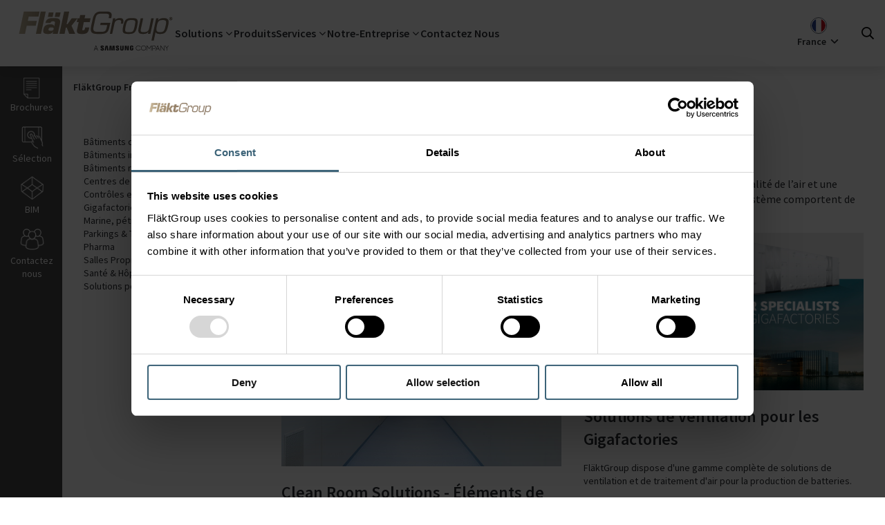

--- FILE ---
content_type: text/html; charset=utf-8
request_url: https://www.flaktgroup.com/fr/solutions/
body_size: 119794
content:

<!DOCTYPE html>
<!-- Assembly version: 6.7.9509.37327 (01/13/2026 20:44:14) -->
<!-- Patch assembly version: 6.7.2 -->
<!-- Page type: SolutionFilterPage -->
<!-- Z03 -->
<html lang="fr" prefix="og: http://ogp.me/ns#">
<head>
    <meta name="viewport" content="width=device-width,initial-scale=1.0">
    <meta http-equiv="X-UA-Compatible" content="IE=edge">
    <meta charset="utf-8">
    <meta property="og:title" content="FläktGroup Excellence in Air Solutions | FläktGroup">
    <meta property="og:description" content="FläktGroup provide solutions for maintaining hygienic conditions in a range of environments where pure air is essential. ">
    <meta property="og:url" content="/fr/solutions/">
    <meta name="title" content="FläktGroup Excellence in Air Solutions | FläktGroup">
    <meta name="description" content="FläktGroup provide solutions for maintaining hygienic conditions in a range of environments where pure air is essential. ">
    <meta name="keywords" content="FläktGroup Excellence in Air Solutions">
    <meta name="format-detection" content="telephone=no">
    <style>
     .be-ix-link-block {
         display: none;
     }
    </style>

    <script data-cookieconsent="ignore">
        window.dataLayer = window.dataLayer || []; function gtag() { dataLayer.push(arguments) }
        gtag("consent", "default", { ad_personalization: "denied", ad_storage: "denied", ad_user_data: "denied", analytics_storage: "denied", functionality_storage: "denied", personalization_storage: "denied", security_storage: "granted", wait_for_update: 500, }); gtag("set", "ads_data_redaction", !0);</script>

    <script id="Cookiebot" src="https://consent.cookiebot.com/uc.js" data-cbid="4f7d1243-5331-482b-a049-2c16fb04f330" data-blockingmode="auto" type="text/javascript"></script>

        <!-- Google Tag Manager -->
        <script data-cookieconsent="ignore">
            (function (w, d, s, l, i) {
                w[l] = w[l] || []; w[l].push({
                    'gtm.start':
                        new Date().getTime(), event: 'gtm.js'
                }); var f = d.getElementsByTagName(s)[0],
                    j = d.createElement(s), dl = l != 'dataLayer' ? '&l=' + l : ''; j.async = true; j.src =
                    'https://www.googletagmanager.com/gtm.js?id=' + i + dl; f.parentNode.insertBefore(j, f);
            })(window, document, 'script', 'dataLayer', 'GTM-5KFVFKW');
        </script>
        <!-- End Google Tag Manager -->

    <link rel="stylesheet" href="/build/css/style.css?v=6.7.9509.37327">
    <link rel="stylesheet" href="/build/prod/css/chunks/react-libs.css?v=12592d99adc7cbe117e0e05a778ac18c">
    <link rel="stylesheet" href="/build/prod/css/chunks/vendors.css?v=911d898774e21a55123f12afffae8b61">

    <link rel="icon" type="image/x-icon" href="/favicon.ico">

    

<!--Hreflang section-->
    <link href="https://www.flaktgroup.com/fr/solutions/" rel="canonical">
            <link hreflang="en" href="https://www.flaktgroup.com/en/solutions/" rel="alternate">
            <link hreflang="en-GB" href="https://www.flaktgroup.com/uk/solutions/" rel="alternate">
            <link hreflang="de" href="https://www.flaktgroup.com/de/solutions/" rel="alternate">
            <link hreflang="fr" href="https://www.flaktgroup.com/fr/solutions/" rel="alternate">
            <link hreflang="sv" href="https://www.flaktgroup.com/se/losningar/" rel="alternate">
            <link hreflang="fi" href="https://www.flaktgroup.com/fi/ratkaisut/" rel="alternate">
            <link hreflang="nl" href="https://www.flaktgroup.com/nl/oplossingen/" rel="alternate">
            <link hreflang="nl-BE" href="https://www.flaktgroup.com/nl-be/oplossingen/" rel="alternate">
            <link hreflang="it" href="https://www.flaktgroup.com/it/soluzioni/" rel="alternate">
            <link hreflang="pl" href="https://www.flaktgroup.com/pl/rozwiazania/" rel="alternate">
            <link hreflang="en-IE" href="https://www.flaktgroup.com/ie/solutions/" rel="alternate">
            <link hreflang="en-SG" href="https://www.flaktgroup.com/sg/solutions/" rel="alternate">
            <link hreflang="en-IN" href="https://www.flaktgroup.com/in/solutions/" rel="alternate">
            <link hreflang="en-AE" href="https://www.flaktgroup.com/ae/solutions/" rel="alternate">
            <link hreflang="fr-BE" href="https://www.flaktgroup.com/fr-be/solutions/" rel="alternate">
            <link hreflang="de-AT" href="https://www.flaktgroup.com/de-at/solutions/" rel="alternate">
            <link hreflang="hu" href="https://www.flaktgroup.com/hu/megoldasok/" rel="alternate">
            <link hreflang="cs" href="https://www.flaktgroup.com/cs/reseni/" rel="alternate">
            <link hreflang="ro" href="https://www.flaktgroup.com/ro/solutii/" rel="alternate">
            <link hreflang="x-default" href="https://www.flaktgroup.com/en/solutions/" rel="alternate">

<!-- End of hreflang section -->

    <title>Solutions | Fl&#228;ktGroup</title>

    



    

    <script src="/build/js/script.min.js?v=6.7.9509.37327"></script>
    <script>
    </script>


    <script>
        (function () {
            document.documentElement.classList.add('js-enabled');
            window.onbeforeprint = function () {
                document.documentElement.classList.add('print');
            }
            window.onafterprint = function () {
                document.documentElement.classList.remove('print');
            }
        })();
    </script>
    <script>
        (function () {
            document.documentElement.classList.add('no-interactions');
            var clearNoInteractions = () => {
                document.documentElement.classList.remove('no-interactions');
                document.removeEventListener('keydown', clearNoInteractions);
                document.removeEventListener('mousedown', clearNoInteractions);
            }
            document.addEventListener('keydown', clearNoInteractions);
            document.addEventListener('mousedown', clearNoInteractions);
        })();
    </script>
    <script>
        (function () {
            var scrollbarWidth = Math.max(0, window.innerWidth - document.documentElement.clientWidth);
            document.documentElement.style.setProperty('--scrollbar-width', scrollbarWidth + 'px');
        })();
    </script>
</head>
<body class=" has-toolbar" id="top">
        <!-- Google Tag Manager (noscript) -->
        <noscript>
            <iframe src="https://www.googletagmanager.com/ns.html?id=GTM-5KFVFKW"
                    height="0" width="0" style="display: none; visibility: hidden"></iframe>
        </noscript>
        <!-- End Google Tag Manager (noscript) -->

    <div class="print-images-not-loaded-info" hidden>
        Certaines images n&#39;ont pas encore &#233;t&#233; charg&#233;es. Veuillez r&#233;essayer d&#39;imprimer la page dans quelques instants.
    </div>
    <div class="print-images-not-loaded-screen-overlay" hidden>
        Chargement&hellip;
    </div>

    <a href="#content" class="c-skip-link">
        Sauter au contenu principal
    </a>

<div class="n-modal" data-animation="slideInUp" id="changeMarketModal">
    <div class="n-modal__content">
        <i class="ti-close modal-close" aria-hidden="true"></i>
        <div class="modal-section1">
            <div class="market current-market">
                <span>You are currently viewing:</span>
                <span class="market-icon-text"><img loading="lazy" src="/assets/ui/img/Flags/FROPC.svg" alt="" width="20" height="20" class=" u-a-img-lazy-fade-in" onload="this.setAttribute('data-loaded', 'true')"></span>
                <span>French market</span>
            </div>
            <div class="suggested-market">
                <div class="market suggested-market-link" id="redirect-div">
                    <span class="suggested-market-link-text">You might want to visit this website:</span>
                    <span class="market-icon-text" id="market-icon"></span>
                    <span id="market-name" class="market-name"></span>
                    <svg xmlns="http://www.w3.org/2000/svg" fill="none" viewBox="0 0 24 24" stroke-width="1.5" stroke="currentColor">
                        <path stroke-linecap="round" stroke-linejoin="round" d="M17.25 8.25L21 12m0 0l-3.75 3.75M21 12H3" />
                    </svg>
                </div>
            </div>
        </div>
        <div class="modal-section2">
            <div class="market-other-title">
                All markets
            </div>
            <div class="grid-4">
                <div>
                    <div class="quicklinks">
                        <span class="quicklinks__header flex"><i class="fa fl-flag_gl"></i> <a href="#" class="mm-header" id="FGCORP">Global</a></span>
                    </div>
                    <div class="quicklinks">
                        <span class="quicklinks__header flex"><i class="fa fl-flag_at"></i> <a href="#" class="mm-header" id="ATOPA">Austria</a></span>
                    </div>
                    <div class="quicklinks">
                        <span class="quicklinks__header flex"><i class="fa fl-flag_be"></i> <a href="#" class="mm-header" id="BEFEL2">Belgium FR</a></span>
                    </div>
                    <div class="quicklinks">
                        <span class="quicklinks__header flex"><i class="fa fl-flag_be"></i> <a href="#" class="mm-header" id="BEFEL">Belgium NL</a></span>
                    </div>
                    <div class="quicklinks">
                        <span class="quicklinks__header flex"><i class="fa fl-flag_cs"></i> <a href="#" class="mm-header" id="CZOPA">Czech Republic</a></span>
                    </div>
                    <div class="quicklinks">
                        <span class="quicklinks__header flex"><i class="fa fl-flag_dk"></i> <a href="#" class="mm-header" id="DKOPA">Denmark</a></span>
                    </div>
                </div>
                <div>
                    <div class="quicklinks">
                        <span class="quicklinks__header flex"><i class="fa fl-flag_fi"></i> <a href="#" class="mm-header" id="FIOPC">Finland</a></span>
                    </div>
                    <div class="quicklinks">
                        <span class="quicklinks__header flex"><i class="fa fl-flag_fr"></i> <a href="#" class="mm-header" id="FROPC">France</a></span>
                    </div>
                    <div class="quicklinks">
                        <span class="quicklinks__header flex"><i class="fa fl-flag_de"></i> <a href="#" class="mm-header" id="DEFPR">Germany</a></span>
                    </div>
                    <div class="quicklinks">
                        <span class="quicklinks__header flex"><i class="fa fl-flag_hu"></i> <a href="#" class="mm-header" id="HUOPA">Hungary</a></span>
                    </div>
                    <div class="quicklinks">
                        <span class="quicklinks__header flex"><i class="fa fl-flag_in"></i> <a href="#" class="mm-header" id="INACS">India</a></span>
                    </div>
                </div>
                <div>
                    <div class="quicklinks">
                        <span class="quicklinks__header flex"><i class="fa fl-flag_ie"></i> <a href="#" class="mm-header" id="IEOPA">Ireland</a></span>
                    </div>
                    <div class="quicklinks">
                        <span class="quicklinks__header flex"><i class="fa fl-flag_it"></i> <a href="#" class="mm-header" id="ITOPA">Italy</a></span>
                    </div>
                    <div class="quicklinks">
                        <span class="quicklinks__header flex"><i class="fa fl-flag_nl"></i> <a href="#" class="mm-header" id="NLOPA">Netherlands</a></span>
                    </div>
                    <div class="quicklinks">
                        <span class="quicklinks__header flex"><i class="fa fl-flag_pl"></i> <a href="#" class="mm-header" id="PLBOV">Poland</a></span>
                    </div>
                    <div class="quicklinks">
                        <span class="quicklinks__header flex"><i class="fa fl-flag_ro"></i> <a href="#" class="mm-header" id="ROOPA">Romania</a></span>
                    </div>
                </div>
                <div>
                    <div class="quicklinks">
                        <span class="quicklinks__header flex"><i class="fa fl-flag_si"></i> <a href="#" class="mm-header" id="SIOPA">Singapore</a></span>
                    </div>
                    <div class="quicklinks">
                        <span class="quicklinks__header flex"><i class="fa fl-flag_es"></i> <a href="#" class="mm-header" id="ESOPA">Spain</a></span>
                    </div>
                    <div class="quicklinks">
                        <span class="quicklinks__header flex"><i class="fa fl-flag_se"></i> <a href="#" class="mm-header" id="SEAVF">Sweden</a></span>
                    </div>
                    <div class="quicklinks">
                        <span class="quicklinks__header flex"><i class="fa fl-flag_tr"></i> <a href="#" class="mm-header" id="TROPA">Turkey</a></span>
                    </div>
                    <div class="quicklinks">
                        <span class="quicklinks__header flex"><i class="fa fl-flag_du"></i> <a href="#" class="mm-header" id="DUJVA">UAE</a></span>
                    </div>
                    <div class="quicklinks">
                        <span class="quicklinks__header flex"><i class="fa fl-flag_uk"></i> <a href="#" class="mm-header" id="UKOPA">United Kingdom</a></span>
                    </div>
                </div>
            </div>
        </div>
    </div>
</div>


<script>
    function isOutsideReferrer() {

        var referrer = document.referrer;
		var host = location.host;

		try {
			var referrerUrl = new URL(referrer);
		} catch (e) {
			return false;
		}

		if (referrerUrl.host === host || referrer === '') {
			return false;
        }

        return true;
    }

    function shouldShowChangeMarketDialog() {
        var urlParams = new URLSearchParams(location.search);
        var show_change_market_dialog = urlParams.get("scmd");

        return (show_change_market_dialog == 1);
    }

	function removeParamFromUrl(param) {
	    let url = new URL(window.location.href);

		let ref = url.searchParams.get(param);

	    if (ref) {

		    url.searchParams.delete(param);
		    history.replaceState(history.state, '', url.href);
	    }
	}


    $(document).ready(function () {
        var currentPage = '233';

		if (!isOutsideReferrer() && !shouldShowChangeMarketDialog()) return;

        var changeMarketDialogRedirectMarketId = getChangeMarketCookie();

        if (shouldShowChangeMarketDialog()) changeMarketDialogRedirectMarketId = '';

		if (changeMarketDialogRedirectMarketId === 'close') {
			return;
		}
        else if (changeMarketDialogRedirectMarketId !== '' && changeMarketDialogRedirectMarketId !== undefined) {
            redirectToPage(changeMarketDialogRedirectMarketId, currentPage);
            return;
        }
        else {
            removeParamFromUrl("scmd");
            openDialog('FROPC', currentPage);
        }

    });

    function redirectToPage(marketId, currentPage) {
        $.ajax({
                type: "POST",
                url: '/ChangeMarketBlock/GetRedirectPageUrl',
                data: { marketId: marketId, currentPage: currentPage },
                success: function (url) {
                    if (url !== "")
                        window.location.href = url;
                },
            });
    }

    function redirectToUrl(marketId, currentPage) {
        $.ajax({
                type: "POST",
                url: '/ChangeMarketBlock/GetRedirectPageUrl',
                data: { marketId: marketId, currentPage: currentPage },
            success: function (url) {
                    setChangeMarketCookie(marketId, 60);
                    window.location.href = url;
                },
            });
    }

    function openDialog(marketId, currentPage) {
        $.ajax({
            type: "POST",
            url: '/ChangeMarketBlock/GetRedirectData/',
            data: { marketId: marketId, currentPage: currentPage },
            success: function (data) {
                if (!data.showDialog) return;

                $('#redirect-div').attr('onClick', 'redirect("' + data.marketLink + '","' + data.marketId + '");');
                $('#FGCORP').attr('onClick', 'redirect("' + data.otherMarkets["FGCORP"] + '","FGCORP");');
                $('#ATOPA').attr('onClick', 'redirect("' + data.otherMarkets["ATOPA"] + '","ATOPA");');
                $('#BEFEL2').attr('onClick', 'redirect("' + data.otherMarkets["BEFEL2"] + '","BEFEL2");');
                $('#BEFEL').attr('onClick', 'redirect("' + data.otherMarkets["BEFEL"] + '","BEFEL");');
                $('#CZOPA').attr('onClick', 'redirect("' + data.otherMarkets["CZOPA"] + '","CZOPA");');
                $('#DKOPA').attr('onClick', 'redirect("' + data.otherMarkets["DKOPA"] + '","DKOPA");');
                $('#FIOPC').attr('onClick', 'redirect("' + data.otherMarkets["FIOPC"] + '","FIOPC");');
                $('#FROPC').attr('onClick', 'redirect("' + data.otherMarkets["FROPC"] + '","FROPC");');
                $('#DEFPR').attr('onClick', 'redirect("' + data.otherMarkets["DEFPR"] + '","DEFPR");');
                $('#HUOPA').attr('onClick', 'redirect("' + data.otherMarkets["HUOPA"] + '","HUOPA");');
                $('#INACS').attr('onClick', 'redirect("' + data.otherMarkets["INACS"] + '","INACS");');
                $('#IEOPA').attr('onClick', 'redirect("' + data.otherMarkets["IEOPA"] + '","IEOPA");');
                $('#ITOPA').attr('onClick', 'redirect("' + data.otherMarkets["ITOPA"] + '","ITOPA");');
                $('#NLOPA').attr('onClick', 'redirect("' + data.otherMarkets["NLOPA"] + '","NLOPA");');
                $('#PLBOV').attr('onClick', 'redirect("' + data.otherMarkets["PLBOV"] + '","PLBOV");');
                $('#ROOPA').attr('onClick', 'redirect("' + data.otherMarkets["ROOPA"] + '","ROOPA");');
                $('#SIOPA').attr('onClick', 'redirect("' + data.otherMarkets["SIOPA"] + '","SIOPA");');
                $('#ESOPA').attr('onClick', 'redirect("' + data.otherMarkets["ESOPA"] + '","ESOPA");');
                $('#SEAVF').attr('onClick', 'redirect("' + data.otherMarkets["SEAVF"] + '","SEAVF");');
                $('#TROPA').attr('onClick', 'redirect("' + data.otherMarkets["TROPA"] + '","TROPA");');
                $('#DUJVA').attr('onClick', 'redirect("' + data.otherMarkets["DUJVA"] + '","DUJVA");');
                $('#UKOPA').attr('onClick', 'redirect("' + data.otherMarkets["UKOPA"] + '","UKOPA");');
                $('#market-icon').append(data.marketIcon);
                $('#market-name').text(data.marketName);
                setChangeMarketCookie('close', 60);
                site.flaktwoods.modal.open('#changeMarketModal');
            },
        });
    }

    function redirect(url, marketId) {
        setChangeMarketCookie(marketId, 60);
        window.location.href = url;
    }

    function setChangeMarketCookie(cvalue, exdays) {
        const d = new Date();
        d.setTime(d.getTime() + (exdays * 24 * 60 * 60 * 1000));
        let expires = "expires=" + d.toUTCString();
        document.cookie = "changeMarketDialogRedirectMarketId=" + cvalue + ";" + expires + ";path=/";
    }

    function getChangeMarketCookie() {
        let name = "changeMarketDialogRedirectMarketId=";
        let ca = document.cookie.split(';');
        for (let i = 0; i < ca.length; i++) {
            let c = ca[i];
            while (c.charAt(0) == ' ') {
                c = c.substring(1);
            }
            if (c.indexOf(name) == 0) {
                return c.substring(name.length, c.length);
            }
        }
        return "";
    }

</script>        



<header class="header">
    <nav class="header-menu">
        <button id="trigger-mobile-menu" class="header-menu__mobile-menu u-print-hidden"><i
                class="fa fa-bars"></i></button>
        <div class="header-menu__logo">
            <a href="/fr/">
                <span>
                    <svg height="64" fill-rule="evenodd" stroke-linejoin="round"
                        stroke-miterlimit="2" clip-rule="evenodd" viewBox="0 0 2953 827">
                        <path fill="url(#header-logo-gradient)" fill-rule="nonzero"
                            d="M.533-.095c-.025 0-.045.011-.053.05L.47 0C.461.045.476.052.515.052h.016C.564.052.581.044.588.01l.007-.031H.532l-.003.014h.046L.571.011C.566.034.56.038.531.038H.515C.488.038.48.032.486.004l.01-.047C.503-.075.509-.081.54-.081h.02c.024 0 .03.004.026.021l-.002.008h.017l.002-.011C.608-.086.594-.095.572-.095H.533Zm-.239.001L.263.051h.034L.305.01h.006l.016.041h.039L.342-.002l.039-.049H.344l-.028.039H.31l.017-.082H.294Zm-.153 0L.11.051h.033l.031-.145H.141Zm-.11 0L0 .051h.039L.05-.002h.059l.007-.032H.057l.006-.028h.064l.007-.032H.031Zm.208.005L.233-.06h.031l.007-.029H.239Zm-.045 0L.188-.06h.031l.006-.029H.194Zm.205.017-.005.021H.382l-.006.025h.013l-.011.05C.373.05.39.052.411.052.438.052.45.046.456.019l.002-.01H.431L.43.015C.428.022.427.028.418.028.412.028.411.026.413.019l.009-.045h.039l.005-.025H.427l.005-.021H.399Zm.579.024c0 .006.005.011.011.011A.011.011 0 0 0 1-.048a.011.011 0 0 0-.011-.011.011.011 0 0 0-.011.011Zm.003 0c0-.005.003-.008.008-.008.004 0 .008.003.008.008a.009.009 0 0 1-.008.008.008.008 0 0 1-.008-.008Zm.003-.006v.011h.003v-.003h.002l.002.003h.003L.992-.047C.993-.048.994-.048.994-.05c0-.004-.003-.004-.004-.004H.984Zm.003.003h.002l.002.001-.002.001H.987v-.002Zm-.08.013H.906l.003-.013H.894L.863.095h.015L.89.039c.004.012.019.013.03.013C.95.052.962.041.971 0c.002-.009.004-.018.004-.026 0-.016-.007-.026-.032-.026-.013 0-.028.003-.036.014ZM.898 0c.006-.026.009-.039.038-.039.026 0 .026.009.019.039C.948.033.942.04.919.04.891.04.893.025.898 0ZM.679 0C.67.043.676.052.714.052.751.052.761.043.77 0 .779-.043.773-.052.736-.052.698-.052.689-.043.679 0Zm.016 0c.008-.035.011-.039.038-.039S.761-.035.754 0C.746.036.743.04.716.04S.688.036.695 0Zm-.07-.038.003-.013H.613L.592.051h.015l.014-.063c.003-.018.011-.027.03-.027.013 0 .016.004.014.017l-.002.006h.015l.001-.007C.683-.042.677-.052.657-.052c-.011 0-.024.003-.032.014Zm-.433-.01c-.009.004-.017.012-.02.028h.033c.002-.009.008-.011.016-.011.015 0 .014.006.012.015L.23 0H.228C.227-.011.212-.011.203-.011c-.024 0-.039.007-.044.032-.006.026.007.031.03.031C.201.052.216.05.222.036h.001L.219.051h.033l.014-.063C.273-.047.26-.052.225-.052c-.011 0-.023 0-.033.004Zm0 .068C.195.011.201.009.209.009c.011 0 .018.001.017.01C.223.029.219.031.205.031.2.031.19.031.192.02Zm.67-.071L.849.012C.844.037.832.04.81.04.79.04.791.031.795.015l.014-.066H.793L.779.015C.774.042.781.052.808.052.821.052.835.05.843.038L.84.051h.016l.022-.102H.862Z"
                            transform="matrix(2861.82312 0 0 2861.82312 45.468 318.872)" />
                        <path fill="#231f20" fill-rule="nonzero"
                            d="M2146.18 725.438v12.746h8.96v12.65c.028 1.13-.034 2.35-.23 3.325-.354 2.358-2.596 6.375-8.954 6.375-6.321 0-8.521-4.017-8.904-6.375-.163-.975-.23-2.196-.23-3.325v-39.95c0-1.413.096-2.958.396-4.13.434-2.128 2.321-6.324 8.688-6.324 6.687 0 8.358 4.425 8.737 6.325.255 1.258.267 3.37.267 3.37v4.85h22.013v-2.866s.1-2.992-.167-5.783c-1.654-16.396-15.163-21.584-30.654-21.584-15.517 0-28.754 5.234-30.684 21.584-.17 1.495-.437 4.183-.437 5.783v36.75c0 1.6.05 2.837.346 5.762 1.437 15.946 15.258 21.596 30.712 21.596 15.554 0 29.28-5.65 30.738-21.596.262-2.925.287-4.162.32-5.762v-23.42h-30.916Zm-151.778-38.346h-22.109v64.663c.038 1.125 0 2.391-.191 3.32-.463 2.171-2.3 6.35-8.4 6.35-6.021 0-7.909-4.179-8.334-6.35-.225-.929-.25-2.195-.225-3.32v-64.663h-22.096v62.654c-.029 1.617.096 4.917.192 5.78 1.525 16.329 14.396 21.629 30.463 21.629 16.1 0 28.958-5.3 30.512-21.63.12-.862.283-4.162.188-5.779v-62.654Zm-203.113 0-11.025 68.325-11.02-68.325h-35.66l-1.89 87.409h21.845l.592-80.917 15.029 80.917h22.162l15.046-80.917.592 80.917h21.904l-1.958-87.409h-35.617Zm-132.021 0-16.192 87.409h23.609l12.204-80.917 11.908 80.917h23.446l-16.125-87.409h-38.85Zm412.388 70.375-20.584-70.375h-32.437v86.496h21.458l-1.246-72.625 22.105 72.625h31.108v-86.496h-21.596l1.192 70.375Zm-198.471-47.625c-.392-1.729-.28-3.562-.075-4.52.62-2.796 2.504-5.85 7.92-5.85 5.047 0 8.005 3.145 8.005 7.87v5.346h21.55v-6.092c0-18.833-16.883-21.791-29.108-21.791-15.396 0-27.971 5.075-30.267 19.246-.609 3.854-.759 7.279.208 11.645 3.746 17.671 34.504 22.796 38.971 33.971.788 2.117.563 4.817.158 6.404-.666 2.909-2.625 5.834-8.42 5.834-5.442 0-8.717-3.125-8.717-7.838l-.004-8.391h-23.196v6.67c0 19.321 15.133 25.15 31.433 25.15 15.613 0 28.504-5.333 30.575-19.795.984-7.471.242-12.338-.154-14.171-3.617-18.121-36.4-23.575-38.88-33.688m-284.262-.216c-.42-1.763-.325-3.621-.087-4.592.595-2.783 2.487-5.888 8-5.888 5.112 0 8.12 3.175 8.12 7.938v5.408h21.805v-6.137c0-19.017-17.146-22.046-29.505-22.046-15.525 0-28.208 5.154-30.529 19.425-.637 3.92-.746 7.367.171 11.783 3.788 17.871 34.85 23.038 39.371 34.346.846 2.1.592 4.8.17 6.45-.716 2.942-2.69 5.904-8.537 5.904-5.458 0-8.725-3.179-8.725-7.958l-.033-8.408h-23.454v6.683c0 19.542 15.35 25.42 31.775 25.42 15.791 0 28.762-5.383 30.879-20.012 1.05-7.537.262-12.446-.092-14.308-3.691-18.342-36.841-23.775-39.329-34.008M1460.451 744.6h38.125l-19-49.566-19.125 49.567Zm15.225-59.258h7.804l35.35 91.842h-7.675l-9.937-25.667h-43.404L1448 777.184h-7.675l35.35-91.842ZM2271.106 777.313c-6.542 0-12.667-1.208-18.367-3.625-5.704-2.412-10.696-5.708-14.975-9.883-4.275-4.18-7.65-9.05-10.125-14.613-2.475-5.562-3.712-11.541-3.712-17.929 0-6.387 1.237-12.358 3.712-17.92 2.475-5.572 5.85-10.442 10.125-14.622 4.28-4.175 9.271-7.466 14.975-9.883 5.7-2.408 11.825-3.617 18.367-3.617 4.275 0 8.412.559 12.396 1.68a49.213 49.213 0 0 1 11.192 4.662 45.802 45.802 0 0 1 9.504 7.217 50.29 50.29 0 0 1 7.425 9.333l-6.296 3.533c-3.442-5.841-8.138-10.579-14.088-14.204-5.958-3.616-12.666-5.429-20.133-5.429-5.62 0-10.842 1.038-15.663 3.12-4.825 2.072-9.016 4.884-12.579 8.43-3.57 3.55-6.379 7.704-8.433 12.475-2.05 4.77-3.083 9.846-3.083 15.225 0 5.38 1.033 10.433 3.083 15.163 2.054 4.725 4.862 8.866 8.433 12.408 3.563 3.546 7.754 6.362 12.58 8.437 4.82 2.084 10.041 3.121 15.662 3.121 8.133 0 15.242-1.891 21.325-5.666 6.08-3.784 10.758-8.717 14.025-14.813l6.417 3.17a48.106 48.106 0 0 1-7.296 9.897 45.297 45.297 0 0 1-9.625 7.687c-3.563 2.134-7.446 3.771-11.638 4.921-4.191 1.146-8.596 1.725-13.208 1.725M2368.106 770.392c5.62 0 10.842-1.037 15.663-3.116 4.82-2.075 9.016-4.892 12.579-8.442 3.57-3.538 6.358-7.68 8.366-12.408 2.017-4.725 3.021-9.784 3.021-15.159 0-5.379-1.004-10.458-3.02-15.22-2.009-4.771-4.796-8.926-8.367-12.471-3.563-3.55-7.759-6.338-12.58-8.375-4.82-2.042-10.041-3.063-15.662-3.063-5.62 0-10.842 1.02-15.662 3.063-4.83 2.037-9.017 4.825-12.58 8.375-3.57 3.545-6.379 7.7-8.433 12.47-2.05 4.763-3.083 9.842-3.083 15.221 0 5.375 1.033 10.434 3.083 15.159 2.054 4.729 4.863 8.87 8.433 12.408 3.563 3.55 7.75 6.367 12.58 8.442 4.82 2.079 10.041 3.116 15.662 3.116m0 6.921c-6.542 0-12.667-1.208-18.367-3.625-5.704-2.408-10.7-5.704-14.975-9.883-4.275-4.175-7.654-9.046-10.125-14.609-2.475-5.566-3.712-11.545-3.712-17.929 0-6.387 1.237-12.358 3.712-17.925 2.471-5.57 5.85-10.441 10.125-14.616 4.275-4.18 9.271-7.467 14.975-9.884 5.7-2.412 11.825-3.62 18.367-3.62 6.542 0 12.667 1.208 18.367 3.62 5.704 2.417 10.696 5.704 14.975 9.884 4.275 4.175 7.65 9.045 10.125 14.616 2.475 5.567 3.712 11.538 3.712 17.925 0 6.384-1.237 12.363-3.712 17.93-2.475 5.562-5.85 10.433-10.125 14.608-4.28 4.179-9.271 7.475-14.975 9.883-5.7 2.417-11.825 3.625-18.367 3.625M2428.114 685.342h7.175l37.238 51.584 38.625-51.584h6.917v91.842h-7.175v-80.263l-38.488 51.959-36.992-50.83v79.134h-7.3v-91.842ZM2541.223 692.013v49.063h20.125c4.112 0 7.804-.63 11.07-1.892 3.276-1.258 6.06-2.996 8.367-5.22a22.43 22.43 0 0 0 5.288-7.793c1.212-2.975 1.82-6.187 1.82-9.629 0-3.525-.608-6.77-1.82-9.746a22.478 22.478 0 0 0-5.288-7.804c-2.308-2.225-5.091-3.941-8.366-5.154-3.267-1.217-6.959-1.825-11.071-1.825h-20.125Zm-7.304-6.67h27.808c5.033 0 9.625.8 13.775 2.395 4.154 1.588 7.696 3.767 10.633 6.533 2.934 2.771 5.2 6.067 6.796 9.88 1.588 3.816 2.388 7.945 2.388 12.391 0 4.45-.8 8.575-2.388 12.396-1.596 3.813-3.862 7.13-6.796 9.933-2.937 2.809-6.479 5.013-10.633 6.609-4.15 1.596-8.742 2.387-13.775 2.387h-20.504v29.317h-7.304v-91.842ZM2612.423 744.6h38.125l-19-49.566-19.125 49.567Zm15.225-59.258h7.804l35.35 91.842h-7.675l-9.937-25.667h-43.405l-9.812 25.667h-7.675l35.35-91.842ZM2681.744 685.342h8.054l59.13 80.521v-80.52h7.295v91.841h-7.796l-59.383-80.892v80.892h-7.3v-91.842ZM2797.481 733.53l-30.816-48.188h8.175l26.166 41.267 26.171-41.267h8.171l-30.567 47.938v43.904h-7.3V733.53Z" />
                        <defs>
                            <linearGradient id="header-logo-gradient" x1="0" x2="1" y1="0" y2="0" gradientTransform="matrix(1 0 0 -1 0 0)"
                                gradientUnits="userSpaceOnUse">
                                <stop offset="0" stop-color="#c2b59b" />
                                <stop offset=".13" stop-color="#a2937a" />
                                <stop offset=".56" stop-color="#7d6d5c" />
                                <stop offset="1" stop-color="#7b6e5e" />
                            </linearGradient>
                        </defs>
                    </svg>
                </span>
                <span class="sr-only">FläktGroup</span>
            </a>
        </div>
        <ul class="header-menu__links megamenu u-print-hidden">
                    <li class=" has-submenu">
                            <span class="header-menu-link--megamenu">Solutions</span>

<section class="submenu">
    <div class="primary-submenu">
        <div class="primary-submenu__content">
            <button class="submenu__close-button"><i class=" ti-close"></i></button>

            
<aside class="submenu__aside-menu ">
            <div class="submenu__aside-menu__content">
                <h2 class="submenu__aside-menu__content__title">
                    Solutions par Fl&#228;ktGroup
                </h2>
                                            <a href="/fr/solutions/"  class="link">Voir Plus</a>
        </div>

</aside>

            <div class="primary-submenu__content__collection">


                <div class="primary-submenu__content__collection__item">
                        <div class="quicklinks">
            <h3 class="quicklinks__header">
                <a href="/fr/solutions/?filters=%7cSolutionCategory;Data+Centres">
                    <span>Centres de donn&#233;es</span>
                </a>
            </h3>
        <div class="quicklinks__items">
            <ul class="clean clearfix mm-list"><li><a href="/link/d1dd88ce974b4a019e4188dd1d76de91.aspx?epslanguage=fr">Climatisation des datacenters</a></li><li><a href="/link/2edf4fcf4cfd4bda8a79e1514bdeedfe.aspx">Refroidissement liquide pour Data Centres</a></li></ul>
        </div>
    </div>
    <div class="quicklinks">
            <h3 class="quicklinks__header">
                <a href="/fr/solutions/?filters=%7cSolutionCategory;Clean+Rooms+%7camp%7c+Pharma">
                    <span>Salles Propres</span>
                </a>
            </h3>
        <div class="quicklinks__items">
            <ul class="clean clearfix mm-list"><li><a href="/link/a47be12c0d7d4ebb8b4ead0557154cab.aspx?epslanguage=fr">Solutions complètes pour salles blanches</a></li></ul>
        </div>
    </div>
    <div class="quicklinks">
            <h3 class="quicklinks__header">
                <a href="/fr/solutions/?filters=%7cSolutionCategory;Gigafactories">
                    <span>Gigafactories</span>
                </a>
            </h3>
        <div class="quicklinks__items">
            <ul class="clean clearfix mm-list"><li><a href="/link/46300e35d4d54e5e81e40a7e2720b376.aspx?epslanguage=fr">Solutions de ventilation pour les Gigafactories</a></li></ul>
        </div>
    </div>
    <div class="quicklinks">
            <h3 class="quicklinks__header">
                <a href="/fr/solutions/?filters=%7cSolutionCategory;Clean+Rooms+%7camp%7c+Pharma">
                    <span>Pharma</span>
                </a>
            </h3>
        <div class="quicklinks__items">
            <ul class="clean clearfix mm-list"><li><a href="/link/be5c565337fc4c4f8d839c671ef7c224.aspx?epslanguage=fr">Solutions CVC pour l’industrie pharmaceutique</a></li></ul>
        </div>
    </div>
    <div class="quicklinks">
            <h3 class="quicklinks__header">
                <a href="/fr/solutions/?filters=%7cSolutionCategory;Marine%7ccomma%7c+Oil+%7camp%7c+Gas">
                    <span>Marine, P&#233;trole et Gaz</span>
                </a>
            </h3>
        <div class="quicklinks__items">
            <ul class="clean clearfix mm-list"><li><a href="/link/32843e65bfea43899b9d508663289a89.aspx?epslanguage=fr">Marine, pétrole et gaz</a></li><li><a href="/link/d1f33851b7ea449e8120e946a25c74bb.aspx?epslanguage=fr">Le traitement d'air dans des atmosphères explosives</a></li></ul>
        </div>
    </div>

                </div>

                <div class="primary-submenu__content__collection__item">
                        <div class="quicklinks">
            <h3 class="quicklinks__header">
                <a href="/fr/solutions/?filters=%7cSolutionCategory;Car+Parks+%7camp%7c+Tunnels">
                    <span>Parkings &amp; Tunnels</span>
                </a>
            </h3>
        <div class="quicklinks__items">
            <ul class="clean clearfix mm-list"><li><a href="/link/a4d675bfa45c4442a3d7f3657353582c.aspx?epslanguage=fr">Ventilateurs pour Parkings</a></li><li><a href="/link/69c767c45dc743eb9b218d74ce97a2c7.aspx?epslanguage=fr">Contrôle de la pollution</a></li><li><a href="/link/455a1f5f33f146688c5ef854ab1df905.aspx?epslanguage=fr">Tunnels & Métros</a></li></ul>
        </div>
    </div>
    <div class="quicklinks">
            <h3 class="quicklinks__header">
                <a href="/fr/solutions/?filters=%7cSolutionCategory;Healthcare+%7camp%7c+Hospitals">
                    <span>Sant&#233; &amp; H&#244;pitaux</span>
                </a>
            </h3>
        <div class="quicklinks__items">
            <ul class="clean clearfix mm-list"><li><a href="/link/987fd6857cbd46389ece213eeeefb8d5.aspx?epslanguage=fr">Hôpitaux</a></li><li><a href="/link/749dd96ca69b47d087eb49c307edf5ec.aspx?epslanguage=fr">Laboratoires</a></li><li><a href="/link/b0d0e270861f4003a58764549b0bcec2.aspx?epslanguage=fr">Blocs opératoires</a></li><li><a href="/link/38ada9a7caf74060a53fded41309eee1.aspx?epslanguage=fr">UV-C pour centrales de traitement d'air</a></li></ul>
        </div>
    </div>
    <div class="quicklinks">
            <h3 class="quicklinks__header">
                <a href="/fr/solutions/?filters=%7cSolutionCategory;Industrial+Buildings">
                    <span>B&#226;timents Industriels</span>
                </a>
            </h3>
        <div class="quicklinks__items">
            <ul class="clean clearfix mm-list"><li><a href="/link/980d0be666064b21a6e7cd32ed597220.aspx?epslanguage=fr">Domaine industriel et automobile</a></li><li><a href="/link/5a2c1f7cc3804515aabbe640f6f7dbc5.aspx?epslanguage=fr">Agriculture & alimentaire</a></li></ul>
        </div>
    </div>

                </div>

                <div class="primary-submenu__content__collection__item">
                        <div class="quicklinks">
            <h3 class="quicklinks__header">
                <a href="/fr/solutions/?filters=%7cSolutionCategory;Commercial+%7camp%7c+Education+Buildings">
                    <span>B&#226;timents Commerciaux et &#201;ducatifs</span>
                </a>
            </h3>
        <div class="quicklinks__items">
            <ul class="clean clearfix mm-list"><li><a href="/link/0f05afa0728c484cac18d5761cf4a1fb.aspx?epslanguage=fr">Bureaux</a></li><li><a href="/link/6efb1005a2b54bb789cb783fda8556fe.aspx?epslanguage=fr">Hôtel & Restaurant</a></li><li><a href="/link/6e52b1e63a4b48b2bf84b6ce94f49cd4.aspx?epslanguage=fr">Vente au détail</a></li><li><a href="/link/6dcfc966babf4512b5d0277ca374a6bc.aspx?epslanguage=fr">Éducation</a></li><li><a href="/link/e0aec53d5e2440349fe516aae3557332.aspx?epslanguage=fr">Théâtres & Cinémas</a></li><li><a href="/link/61fe8f3378f1489da645ecb3e2137a40.aspx?epslanguage=fr">Ventilation des gymnases et salles de sport</a></li><li><a href="/link/35b6284564f34b419c34e44bf7f067ca.aspx?epslanguage=fr">Déshumidification de piscine</a></li><li><a href="/link/0cbe666f65de4c249e4968a11d2d6f12.aspx?epslanguage=fr">Entrepôts</a></li><li><a href="/link/cb3a2e546b0f443d9d8ba7d8c721cdf8.aspx?epslanguage=fr">Aéroports</a></li></ul>
        </div>
    </div>
    <div class="quicklinks">
            <h3 class="quicklinks__header">
                <a href="/fr/solutions/?filters=%7cSolutionCategory;Controls+%7camp%7c+Connectivity">
                    <span>Pilotage et connectivit&#233;</span>
                </a>
            </h3>
        <div class="quicklinks__items">
            <ul class="clean clearfix mm-list"><li><a href="/link/2579345cfa0c4f96b4ef462c3eb90a46.aspx?epslanguage=fr">FläktEdge Micro BMS</a></li></ul>
        </div>
    </div>
    <div class="quicklinks">
            <h3 class="quicklinks__header">
                <a href="/fr/solutions/?filters=%7cSolutionCategory;Ventilation+System+Solutions">
                    <span>Solutions pour les syst&#232;mes de ventilation</span>
                </a>
            </h3>
        <div class="quicklinks__items">
            <ul class="clean clearfix mm-list"><li><a href="/link/0bd601572fb44add8afb1a5a4409d247.aspx?epslanguage=fr">Protection incendie</a></li><li><a href="/link/cc6b935ea4364f73959b6258eba8a8cd.aspx?epslanguage=fr">Solutions de traitement d’air</a></li><li><a href="/link/fc942c1c88dd4371be48deed5c092ba4.aspx?epslanguage=fr">Unité de traitement d'air eQ Prime</a></li></ul>
        </div>
    </div>

                </div>

                    <div class="submenu__container-right">
                        
<aside class="submenu__aside-menu ">
<img alt="" loading="eager" src="/globalassets/blog-page-content/60-years-in-data-centre-cooling_241213-1422/flaktgroup-60-years-of-data-centre-cooling.jpg?width=400&amp;height=256&amp;mode=max">            <div class="submenu__aside-menu__content">
                <h2 class="submenu__aside-menu__content__title">
                    Solution phare : refroidissement des centres de donn&#233;es
                </h2>
                            <p class="submenu__aside-menu__content__preamble">Fl&#228;ktGroup fournit des solutions de refroidissement &#233;volutives et &#233;co&#233;nerg&#233;tiques pour les centres de donn&#233;es hyperscale et d&#39;entreprise. Nos syst&#232;mes CRAC, CRAH, liquides et &#224; mur de ventilateurs avanc&#233;s garantissent des performances fiables pour l&#39;IA, les racks haute densit&#233; et la disponibilit&#233; critique.</p>
                                <a href="/fr/solutions/solutions-de-refroidissement-pour-les-data-centers/"  class="link"> Contactez un sp&#233;cialiste des centres de donn&#233;es ici</a>
        </div>

</aside>
                    </div>
            </div>
        </div>
    </div>
</section>                    </li>
                    <li class=" ">
                            <a class="header-menu-link" href="/fr/produits/">Produits</a>
                    </li>
                    <li class=" has-submenu">
                            <span class="header-menu-link--megamenu">Services</span>

<section class="submenu">
    <div class="primary-submenu">
        <div class="primary-submenu__content">
            <button class="submenu__close-button"><i class=" ti-close"></i></button>

            
<aside class="submenu__aside-menu ">
            <div class="submenu__aside-menu__content">
                <h2 class="submenu__aside-menu__content__title">
                    SERVICES PAR FL&#196;KTGROUP
                </h2>
                                </div>

</aside>

            <div class="primary-submenu__content__collection">


                <div class="primary-submenu__content__collection__item">
                        <div class="quicklinks">
            <h3 class="quicklinks__header">
                <span>Services</span>
            </h3>
        <div class="quicklinks__items">
            <ul class="clean clearfix mm-list"><li><a href="/link/5985bfbda7754a178d714d5c7f6d625a.aspx?epslanguage=fr">CARE by FläktGroup</a></li><li><a href="/link/66f9388da07b47d79003a5ae3a81f4e9.aspx?epslanguage=fr">Mise en service</a></li><li><a href="/link/0d0255a0cfd944aa93a3b92bd307342a.aspx?epslanguage=fr">Contrats de maintenance</a></li><li><a href="/link/8aae3968ad8844d38790e0781975e659.aspx?epslanguage=fr">Service numérique CAREconnect</a></li><li><a href="/link/bfa715b808314e8da3a90543d0a21c27.aspx?epslanguage=fr">Modernisation et rénovation</a></li><li><a href="/link/5b09fc5b95f54a9ba9923becd772a409.aspx?epslanguage=fr">Réparation</a></li><li><a href="/link/04fb2f4d8b784fe69a8ef0d068653a74.aspx?epslanguage=fr">Plus écologique avec CARE</a></li></ul>
        </div>
    </div>

                </div>

                <div class="primary-submenu__content__collection__item">
                        <div class="quicklinks">
            <h3 class="quicklinks__header">
                <span>Assistance</span>
            </h3>
        <div class="quicklinks__items">
            <ul class="clean clearfix mm-list"><li><a href="/link/a68269f8d0c34a3cb5b5f20cdb3e3637.aspx?epslanguage=fr">Pièces détachées</a></li><li><a href="/link/3913a063eeaf4e119cf2adfd3efc25ee.aspx?epslanguage=fr">SERVICELink: Support pour ma CTA</a></li><li><a href="/link/28be28714ce147889a056ac119af04f5.aspx?epslanguage=fr">Contactez nous</a></li></ul>
        </div>
    </div>

                </div>

                <div class="primary-submenu__content__collection__item">
                    
                </div>

                    <div class="submenu__container-right">
                        
<aside class="submenu__aside-menu ">
<img alt="" loading="eager" src="/globalassets/service/service-portfolio/maintenance-agreements/careconnect-landing-page/1200x800-careconnect-web-image.jpg?width=400&amp;height=256&amp;mode=max">            <div class="submenu__aside-menu__content">
                <h2 class="submenu__aside-menu__content__title">
                    CAREconnect
                </h2>
                            <p class="submenu__aside-menu__content__preamble">L&#39;avenir de l&#39;entretien des syst&#232;mes CVC est arriv&#233;. Con&#231;ue par notre &#233;quipe CARE Services, cette plateforme rassemble une technologie de pointe en mati&#232;re de cloud et d&#39;acc&#232;s &#224; distance, ainsi qu&#39;une &#233;quipe de service hautement qualifi&#233;e pour garantir le confort, l&#39;efficacit&#233; et la tranquillit&#233; d&#39;esprit de votre environnement.</p>
                                <a href="/fr/service-apres-vente/contrats--de-maintenance-fr/careconnect/"  class="button blue blue-inverted-on-hover">D&#233;couvrez CAREconnect</a>
        </div>

</aside>
                    </div>
            </div>
        </div>
    </div>
</section>                    </li>
                    <li class=" has-submenu">
                            <span class="header-menu-link--megamenu">Notre-entreprise</span>

<section class="submenu">
    <div class="primary-submenu">
        <div class="primary-submenu__content">
            <button class="submenu__close-button"><i class=" ti-close"></i></button>

            
<aside class="submenu__aside-menu ">
            <div class="submenu__aside-menu__content">
                <h2 class="submenu__aside-menu__content__title">
                    Notre Entreprise
                </h2>
                                </div>

</aside>

            <div class="primary-submenu__content__collection">


                <div class="primary-submenu__content__collection__item">
                        <div class="quicklinks">
            <h3 class="quicklinks__header">
                <span>&#192; Propos de Fl&#228;ktGroup</span>
            </h3>
        <div class="quicklinks__items">
            <ul class="clean clearfix mm-list"><li><a href="/link/22df83bd937343eea1d76057d1eb8d6f.aspx?epslanguage=fr">Notre-entreprise</a></li><li><a href="/link/bd3a3777f7004ffa82828c019a0e8bbd.aspx?epslanguage=fr">Notre direction</a></li><li><a href="/link/cbe6fa8123044f2784db78abbe633f09.aspx?epslanguage=fr">Notre Histoire</a></li><li><a href="/link/fe9d6d1776ea4367a933f9a021d82ae8.aspx?epslanguage=fr">Références</a></li><li><a href="/link/875be93dc0e1448081c26197d25b55e4.aspx?epslanguage=fr">Célébrons plus de 100 ans d'excellence en matière de ventilation</a></li></ul>
        </div>
    </div>

                </div>

                <div class="primary-submenu__content__collection__item">
                        <div class="quicklinks">
            <h3 class="quicklinks__header">
                <span>Support &amp; Conformit&#233;</span>
            </h3>
        <div class="quicklinks__items">
            <ul class="clean clearfix mm-list"><li><a href="/link/be0b545bf32d492da483fe34249d0ab9.aspx">Documentation</a></li><li><a href="/link/28f5b5cb3201462f85a8cc3e4b815565.aspx?epslanguage=fr">Outils de sélection de produits</a></li><li><a href="/link/a07a4cee89804146826b7f43bb4c480a.aspx">Certification</a></li><li><a href="/link/6b34e8e1ad2f4b1b907893c23c17f72e.aspx?epslanguage=fr">Legislation</a></li><li><a href="https://flaktgroup.magicloud.com/search/eyJzZWFyY2hQYXJhbXMiOnsiTGFuZ3VhZ2VMb2NhbGUiOiJmci1GUiIsIk1hbnVmYWN0dXJlcnMiOlsiY2MyYTAxZTYtMTMyZi00NjYyLWFjZjgtZWM2OWVlNzZlMDk1Il19fQ==">Bibliothèque BIM</a></li></ul>
        </div>
    </div>

                </div>

                <div class="primary-submenu__content__collection__item">
                        <div class="quicklinks">
            <h3 class="quicklinks__header">
                <span>Carri&#232;res</span>
            </h3>
        <div class="quicklinks__items">
            <ul class="clean clearfix mm-list"><li><a href="/link/1d7d6d5c5ff84f4da110ba302dcf43b1.aspx?epslanguage=fr">Les carrières chez FläktGroup</a></li><li><a href="/link/64a5284e08a8420492f3100dbd500916.aspx?epslanguage=fr">Postes disponibles</a></li><li><a href="/link/317735e982ec47c3aa5e7208c88762bc.aspx?epslanguage=fr">Grandissez avec nous</a></li></ul>
        </div>
    </div>

                </div>

                    <div class="primary-submenu__content__collection__item">
                            <div class="quicklinks">
            <h3 class="quicklinks__header">
                <span>Nouveaut&#233;s &amp; Informations</span>
            </h3>
        <div class="quicklinks__items">
            <ul class="clean clearfix mm-list"><li><a href="/link/fb6fe44a09334be1836d9dbe7d9c7ef3.aspx?epslanguage=fr">Actualités</a></li><li><a href="/link/d53ef64121184a059fb398e425a7c860.aspx?epslanguage=fr">Blog</a></li><li><a href="/link/d1f12a476b5f451f9ea098fe3f1042ed.aspx?epslanguage=fr">Événements</a></li></ul>
        </div>
    </div>

                    </div>
            </div>
        </div>
    </div>
</section>                    </li>
                    <li class=" ">
                            <a class="header-menu-link" href="/fr/contactez-nous/">Contactez nous</a>
                    </li>
        </ul>
    </nav>
    <div class="header-webshop u-print-hidden">
        


<div class="c-market-switcher c-market-switcher--header" id="market-switcher-container">
    <button class="c-market-switcher__btn"
            type="button"
            aria-expanded="false"
            aria-haspopup="true"
            aria-controls="market-switcher-dropdown-header"
            data-static-dropdown-menu>
        <img loading="lazy" src="/assets/ui/img/Flags/FROPC.svg" alt="" width="20" height="20" class="c-market-switcher__btn-icon-flag u-a-img-lazy-fade-in" onload="this.setAttribute('data-loaded', 'true')">
        <span id="market-switcher-menu-label-header" class="u-visually-hidden">Changer de march&#233;</span>
        <small class="c-market-switcher__btn-label">
            <span class="u-visually-hidden">(</span>France<span class="u-visually-hidden">)</span>
        </small>
        <svg xmlns="http://www.w3.org/2000/svg" fill="none" viewBox="0 0 24 24" stroke="currentColor" class="c-market-switcher__btn-icon-chevron" width="14" height="14" stroke-width="3"><path stroke-linecap="round" stroke-linejoin="round" d="m19.5 8.25-7.5 7.5-7.5-7.5" /></svg>
    </button>
    <div class="c-market-switcher__menu"
         id="market-switcher-dropdown-header"
         role="menu"
         aria-labelledby="market-switcher-menu-label-header"
         hidden>
        <ul class="c-market-switcher__menu-list" role="presentation" lang="en">
                <li class="c-market-switcher__menu-item" role="presentation">
                    <a class="c-market-switcher__menu-link"
                       role="menuitem"
                       href="/baseapi/ChangeMarket?marketId=FGCORP&contentId=233&isCatalogContent=false&restOfUrl=1">
                        <span class="c-market-switcher__menu-link-icon-wrapper">
                            <img loading="lazy" src="/assets/ui/img/Flags/FGCORP.svg" alt="" width="20" height="20" class="c-market-switcher__menu-link-icon-flag c-market-switcher__menu-link-icon-flag--global u-a-img-lazy-fade-in" onload="this.setAttribute('data-loaded', 'true')">
                        </span>
                        <span class="c-market-switcher__menu-link-label">Global</span>
                    </a>
                </li>
                <li class="c-market-switcher__menu-item" role="presentation">
                    <a class="c-market-switcher__menu-link"
                       role="menuitem"
                       href="/baseapi/ChangeMarket?marketId=ATOPA&contentId=233&isCatalogContent=false&restOfUrl=1">
                        <span class="c-market-switcher__menu-link-icon-wrapper">
                            <img loading="lazy" src="/assets/ui/img/Flags/ATOPA.svg" alt="" width="20" height="20" class="c-market-switcher__menu-link-icon-flag u-a-img-lazy-fade-in" onload="this.setAttribute('data-loaded', 'true')">
                        </span>
                        <span class="c-market-switcher__menu-link-label">Austria</span>
                    </a>
                </li>
                <li class="c-market-switcher__menu-item" role="presentation">
                    <a class="c-market-switcher__menu-link"
                       role="menuitem"
                       href="/baseapi/ChangeMarket?marketId=BEFEL2&contentId=233&isCatalogContent=false&restOfUrl=1">
                        <span class="c-market-switcher__menu-link-icon-wrapper">
                            <img loading="lazy" src="/assets/ui/img/Flags/BEFEL2.svg" alt="" width="20" height="20" class="c-market-switcher__menu-link-icon-flag u-a-img-lazy-fade-in" onload="this.setAttribute('data-loaded', 'true')">
                        </span>
                        <span class="c-market-switcher__menu-link-label">Belgium-fr</span>
                    </a>
                </li>
                <li class="c-market-switcher__menu-item" role="presentation">
                    <a class="c-market-switcher__menu-link"
                       role="menuitem"
                       href="/baseapi/ChangeMarket?marketId=BEFEL&contentId=233&isCatalogContent=false&restOfUrl=1">
                        <span class="c-market-switcher__menu-link-icon-wrapper">
                            <img loading="lazy" src="/assets/ui/img/Flags/BEFEL.svg" alt="" width="20" height="20" class="c-market-switcher__menu-link-icon-flag u-a-img-lazy-fade-in" onload="this.setAttribute('data-loaded', 'true')">
                        </span>
                        <span class="c-market-switcher__menu-link-label">Belgium-nl</span>
                    </a>
                </li>
                <li class="c-market-switcher__menu-item" role="presentation">
                    <a class="c-market-switcher__menu-link"
                       role="menuitem"
                       href="/baseapi/ChangeMarket?marketId=CZOPA&contentId=233&isCatalogContent=false&restOfUrl=1">
                        <span class="c-market-switcher__menu-link-icon-wrapper">
                            <img loading="lazy" src="/assets/ui/img/Flags/CZOPA.svg" alt="" width="20" height="20" class="c-market-switcher__menu-link-icon-flag u-a-img-lazy-fade-in" onload="this.setAttribute('data-loaded', 'true')">
                        </span>
                        <span class="c-market-switcher__menu-link-label">Czech Republic</span>
                    </a>
                </li>
                <li class="c-market-switcher__menu-item" role="presentation">
                    <a class="c-market-switcher__menu-link"
                       role="menuitem"
                       href="/baseapi/ChangeMarket?marketId=DKOPA&contentId=233&isCatalogContent=false&restOfUrl=1">
                        <span class="c-market-switcher__menu-link-icon-wrapper">
                            <img loading="lazy" src="/assets/ui/img/Flags/DKOPA.svg" alt="" width="20" height="20" class="c-market-switcher__menu-link-icon-flag u-a-img-lazy-fade-in" onload="this.setAttribute('data-loaded', 'true')">
                        </span>
                        <span class="c-market-switcher__menu-link-label">Denmark</span>
                    </a>
                </li>
                <li class="c-market-switcher__menu-item" role="presentation">
                    <a class="c-market-switcher__menu-link"
                       role="menuitem"
                       href="/baseapi/ChangeMarket?marketId=FIOPC&contentId=233&isCatalogContent=false&restOfUrl=1">
                        <span class="c-market-switcher__menu-link-icon-wrapper">
                            <img loading="lazy" src="/assets/ui/img/Flags/FIOPC.svg" alt="" width="20" height="20" class="c-market-switcher__menu-link-icon-flag u-a-img-lazy-fade-in" onload="this.setAttribute('data-loaded', 'true')">
                        </span>
                        <span class="c-market-switcher__menu-link-label">Finland</span>
                    </a>
                </li>
                <li class="c-market-switcher__menu-item" role="presentation">
                    <a class="c-market-switcher__menu-link"
                       role="menuitem"
                       href="/baseapi/ChangeMarket?marketId=DEFPR&contentId=233&isCatalogContent=false&restOfUrl=1">
                        <span class="c-market-switcher__menu-link-icon-wrapper">
                            <img loading="lazy" src="/assets/ui/img/Flags/DEFPR.svg" alt="" width="20" height="20" class="c-market-switcher__menu-link-icon-flag u-a-img-lazy-fade-in" onload="this.setAttribute('data-loaded', 'true')">
                        </span>
                        <span class="c-market-switcher__menu-link-label">Germany</span>
                    </a>
                </li>
                <li class="c-market-switcher__menu-item" role="presentation">
                    <a class="c-market-switcher__menu-link"
                       role="menuitem"
                       href="/baseapi/ChangeMarket?marketId=HUOPA&contentId=233&isCatalogContent=false&restOfUrl=1">
                        <span class="c-market-switcher__menu-link-icon-wrapper">
                            <img loading="lazy" src="/assets/ui/img/Flags/HUOPA.svg" alt="" width="20" height="20" class="c-market-switcher__menu-link-icon-flag u-a-img-lazy-fade-in" onload="this.setAttribute('data-loaded', 'true')">
                        </span>
                        <span class="c-market-switcher__menu-link-label">Hungary</span>
                    </a>
                </li>
                <li class="c-market-switcher__menu-item" role="presentation">
                    <a class="c-market-switcher__menu-link"
                       role="menuitem"
                       href="/baseapi/ChangeMarket?marketId=INACS&contentId=233&isCatalogContent=false&restOfUrl=1">
                        <span class="c-market-switcher__menu-link-icon-wrapper">
                            <img loading="lazy" src="/assets/ui/img/Flags/INACS.svg" alt="" width="20" height="20" class="c-market-switcher__menu-link-icon-flag u-a-img-lazy-fade-in" onload="this.setAttribute('data-loaded', 'true')">
                        </span>
                        <span class="c-market-switcher__menu-link-label">India</span>
                    </a>
                </li>
                <li class="c-market-switcher__menu-item" role="presentation">
                    <a class="c-market-switcher__menu-link"
                       role="menuitem"
                       href="/baseapi/ChangeMarket?marketId=IEOPA&contentId=233&isCatalogContent=false&restOfUrl=1">
                        <span class="c-market-switcher__menu-link-icon-wrapper">
                            <img loading="lazy" src="/assets/ui/img/Flags/IEOPA.svg" alt="" width="20" height="20" class="c-market-switcher__menu-link-icon-flag u-a-img-lazy-fade-in" onload="this.setAttribute('data-loaded', 'true')">
                        </span>
                        <span class="c-market-switcher__menu-link-label">Ireland</span>
                    </a>
                </li>
                <li class="c-market-switcher__menu-item" role="presentation">
                    <a class="c-market-switcher__menu-link"
                       role="menuitem"
                       href="/baseapi/ChangeMarket?marketId=ITOPA&contentId=233&isCatalogContent=false&restOfUrl=1">
                        <span class="c-market-switcher__menu-link-icon-wrapper">
                            <img loading="lazy" src="/assets/ui/img/Flags/ITOPA.svg" alt="" width="20" height="20" class="c-market-switcher__menu-link-icon-flag u-a-img-lazy-fade-in" onload="this.setAttribute('data-loaded', 'true')">
                        </span>
                        <span class="c-market-switcher__menu-link-label">Italy</span>
                    </a>
                </li>
                <li class="c-market-switcher__menu-item" role="presentation">
                    <a class="c-market-switcher__menu-link"
                       role="menuitem"
                       href="/baseapi/ChangeMarket?marketId=NLOPA&contentId=233&isCatalogContent=false&restOfUrl=1">
                        <span class="c-market-switcher__menu-link-icon-wrapper">
                            <img loading="lazy" src="/assets/ui/img/Flags/NLOPA.svg" alt="" width="20" height="20" class="c-market-switcher__menu-link-icon-flag u-a-img-lazy-fade-in" onload="this.setAttribute('data-loaded', 'true')">
                        </span>
                        <span class="c-market-switcher__menu-link-label">Netherlands</span>
                    </a>
                </li>
                <li class="c-market-switcher__menu-item" role="presentation">
                    <a class="c-market-switcher__menu-link"
                       role="menuitem"
                       href="/baseapi/ChangeMarket?marketId=PLBOV&contentId=233&isCatalogContent=false&restOfUrl=1">
                        <span class="c-market-switcher__menu-link-icon-wrapper">
                            <img loading="lazy" src="/assets/ui/img/Flags/PLBOV.svg" alt="" width="20" height="20" class="c-market-switcher__menu-link-icon-flag u-a-img-lazy-fade-in" onload="this.setAttribute('data-loaded', 'true')">
                        </span>
                        <span class="c-market-switcher__menu-link-label">Poland</span>
                    </a>
                </li>
                <li class="c-market-switcher__menu-item" role="presentation">
                    <a class="c-market-switcher__menu-link"
                       role="menuitem"
                       href="/baseapi/ChangeMarket?marketId=ROOPA&contentId=233&isCatalogContent=false&restOfUrl=1">
                        <span class="c-market-switcher__menu-link-icon-wrapper">
                            <img loading="lazy" src="/assets/ui/img/Flags/ROOPA.svg" alt="" width="20" height="20" class="c-market-switcher__menu-link-icon-flag u-a-img-lazy-fade-in" onload="this.setAttribute('data-loaded', 'true')">
                        </span>
                        <span class="c-market-switcher__menu-link-label">Romania</span>
                    </a>
                </li>
                <li class="c-market-switcher__menu-item" role="presentation">
                    <a class="c-market-switcher__menu-link"
                       role="menuitem"
                       href="/baseapi/ChangeMarket?marketId=SIOPA&contentId=233&isCatalogContent=false&restOfUrl=1">
                        <span class="c-market-switcher__menu-link-icon-wrapper">
                            <img loading="lazy" src="/assets/ui/img/Flags/SIOPA.svg" alt="" width="20" height="20" class="c-market-switcher__menu-link-icon-flag u-a-img-lazy-fade-in" onload="this.setAttribute('data-loaded', 'true')">
                        </span>
                        <span class="c-market-switcher__menu-link-label">Singapore</span>
                    </a>
                </li>
                <li class="c-market-switcher__menu-item" role="presentation">
                    <a class="c-market-switcher__menu-link"
                       role="menuitem"
                       href="/baseapi/ChangeMarket?marketId=SEAVF&contentId=233&isCatalogContent=false&restOfUrl=1">
                        <span class="c-market-switcher__menu-link-icon-wrapper">
                            <img loading="lazy" src="/assets/ui/img/Flags/SEAVF.svg" alt="" width="20" height="20" class="c-market-switcher__menu-link-icon-flag u-a-img-lazy-fade-in" onload="this.setAttribute('data-loaded', 'true')">
                        </span>
                        <span class="c-market-switcher__menu-link-label">Sweden</span>
                    </a>
                </li>
                <li class="c-market-switcher__menu-item" role="presentation">
                    <a class="c-market-switcher__menu-link"
                       role="menuitem"
                       href="/baseapi/ChangeMarket?marketId=TROPA&contentId=233&isCatalogContent=false&restOfUrl=1">
                        <span class="c-market-switcher__menu-link-icon-wrapper">
                            <img loading="lazy" src="/assets/ui/img/Flags/TROPA.svg" alt="" width="20" height="20" class="c-market-switcher__menu-link-icon-flag u-a-img-lazy-fade-in" onload="this.setAttribute('data-loaded', 'true')">
                        </span>
                        <span class="c-market-switcher__menu-link-label">Turkey</span>
                    </a>
                </li>
                <li class="c-market-switcher__menu-item" role="presentation">
                    <a class="c-market-switcher__menu-link"
                       role="menuitem"
                       href="/baseapi/ChangeMarket?marketId=DUJVA&contentId=233&isCatalogContent=false&restOfUrl=1">
                        <span class="c-market-switcher__menu-link-icon-wrapper">
                            <img loading="lazy" src="/assets/ui/img/Flags/DUJVA.svg" alt="" width="20" height="20" class="c-market-switcher__menu-link-icon-flag u-a-img-lazy-fade-in" onload="this.setAttribute('data-loaded', 'true')">
                        </span>
                        <span class="c-market-switcher__menu-link-label">UAE</span>
                    </a>
                </li>
                <li class="c-market-switcher__menu-item" role="presentation">
                    <a class="c-market-switcher__menu-link"
                       role="menuitem"
                       href="/baseapi/ChangeMarket?marketId=UKOPA&contentId=233&isCatalogContent=false&restOfUrl=1">
                        <span class="c-market-switcher__menu-link-icon-wrapper">
                            <img loading="lazy" src="/assets/ui/img/Flags/UKOPA.svg" alt="" width="20" height="20" class="c-market-switcher__menu-link-icon-flag u-a-img-lazy-fade-in" onload="this.setAttribute('data-loaded', 'true')">
                        </span>
                        <span class="c-market-switcher__menu-link-label">United Kingdom</span>
                    </a>
                </li>
        </ul>
    </div>
</div>

        <div id="fg-webshop-react-app-toplinks">
            
            <span class="webshop-item u-invisible" aria-hidden="true">
                <img src="/assets/ui/img/svg-icons/search.svg" alt="" loading="lazy">
                <span class="webshop-item__title hidden-small">
                    Rechercher
                </span>
            </span>
        </div>
    </div>
</header>

    <main id="content" class=" content-grid">
<aside class="toolbarMenu u-print-hidden">
    <ul class="items-4">
            <li>
                <a href="/link/be0b545bf32d492da483fe34249d0ab9.aspx?epslanguage=fr&amp;documents=1">
                    <img src="/globalassets/header-and-footer/toolbar-menu/documents.png?format=png&amp;quality=70&amp;width=50&amp;mode=max" alt="" loading="eager">
                    <span>Brochures </span>
                </a>
            </li>
            <li>
                <a href="/link/28f5b5cb3201462f85a8cc3e4b815565.aspx?epslanguage=fr">
                    <img src="/globalassets/header-and-footer/toolbar-menu/selection.png?format=png&amp;quality=70&amp;width=50&amp;mode=max" alt="" loading="eager">
                    <span>S&#233;lection </span>
                </a>
            </li>
            <li>
                <a href="/link/dc93d2bfef6e44b19f072787fcaed8aa.aspx?epslanguage=fr">
                    <img src="/globalassets/header-and-footer/toolbar-menu/bim.png?format=png&amp;quality=70&amp;width=50&amp;mode=max" alt="" loading="eager">
                    <span>BIM </span>
                </a>
            </li>
            <li>
                <a href="/link/2c4106f724bc4e798934fb9039d5adc1.aspx?epslanguage=fr">
                    <img src="/globalassets/header-and-footer/toolbar-menu/contacts.png?format=png&amp;quality=70&amp;width=50&amp;mode=max" alt="" loading="eager">
                    <span>Contactez nous </span>
                </a>
            </li>
    </ul>
</aside>

        <!-- REACT INJECTION -->
        <div id="fg-webshop-react-app-search-bar"></div>

        <!-- REACT INJECTION -->

        <div>
    <div class="breadcrumbs animation-ancestor" data-event="hover" data-animation-in="fadeIn" data-animation-out="fadeOut">
        <ul>
                <li class="animation-selector">
                        <a href="/fr/"><span>Fl&#228;ktGroup France</span></a>
                                    </li>
                <li class="animation-selector">
                        <span>Solutions</span>
                                    </li>
        </ul>
    </div>
</div>
<script>
    document.addEventListener("DOMContentLoaded", function () {
        site.flaktwoods.animate();
    });
</script>


<div class="custom-container margin-top-xxl solutions-page">

    <div class="solutions-page__filters">


<div class="filter-page__filters" data-url="Partial?filters=">
    
    <section>
        <ul class="clean" data-behaviour="single">
                <li class="">
                    <a href="?filters=|SolutionCategory;Commercial |amp| Education Buildings">B&#226;timents commerciaux et &#233;ducatifs</a>
                </li>
                <li class="">
                    <a href="?filters=|SolutionCategory;Industrial Buildings">B&#226;timents industriels</a>
                </li>
                <li class="">
                    <a href="?filters=|SolutionCategory;Residential Buildings">B&#226;timents r&#233;sidentiels</a>
                </li>
                <li class="">
                    <a href="?filters=|SolutionCategory;Data Centres">Centres de donn&#233;es</a>
                </li>
                <li class="">
                    <a href="?filters=|SolutionCategory;Controls |amp| Connectivity">Contr&#244;les et connectivit&#233;</a>
                </li>
                <li class="">
                    <a href="?filters=|SolutionCategory;Gigafactories">Gigafactories</a>
                </li>
                <li class="">
                    <a href="?filters=|SolutionCategory;Marine|comma| Oil |amp| Gas">Marine, p&#233;trole et gaz</a>
                </li>
                <li class="">
                    <a href="?filters=|SolutionCategory;Car Parks |amp| Tunnels">Parkings &amp; Tunnels</a>
                </li>
                <li class="">
                    <a href="?filters=|SolutionCategory;Pharma">Pharma</a>
                </li>
                <li class="">
                    <a href="?filters=|SolutionCategory;Clean Rooms">Salles Propres</a>
                </li>
                <li class="">
                    <a href="?filters=|SolutionCategory;Healthcare |amp| Hospitals">Sant&#233; &amp; H&#244;pitaux</a>
                </li>
                <li class="">
                    <a href="?filters=|SolutionCategory;Ventilation System Solutions">Solutions pour les syst&#232;mes de ventilation</a>
                </li>
        </ul>
    </section>

    <div class="select-field">
        <select id="solutionPicker" onchange="relocate(this.value)" )>
            <option value="" selected disabled hidden>Choose application</option>
                <option value="Commercial |amp| Education Buildings">B&#226;timents commerciaux et &#233;ducatifs</option>
                <option value="Industrial Buildings">B&#226;timents industriels</option>
                <option value="Residential Buildings">B&#226;timents r&#233;sidentiels</option>
                <option value="Data Centres">Centres de donn&#233;es</option>
                <option value="Controls |amp| Connectivity">Contr&#244;les et connectivit&#233;</option>
                <option value="Gigafactories">Gigafactories</option>
                <option value="Marine|comma| Oil |amp| Gas">Marine, p&#233;trole et gaz</option>
                <option value="Car Parks |amp| Tunnels">Parkings &amp; Tunnels</option>
                <option value="Pharma">Pharma</option>
                <option value="Clean Rooms">Salles Propres</option>
                <option value="Healthcare |amp| Hospitals">Sant&#233; &amp; H&#244;pitaux</option>
                <option value="Ventilation System Solutions">Solutions pour les syst&#232;mes de ventilation</option>
        </select>
        </div>
</div>
<script>
    document.addEventListener("DOMContentLoaded", function () {
        site.flaktwoods.filtertoggle();
    });

    function relocate(value) {   
        var filterGroup = "SolutionCategory";
        location.href = '?filters=|' + filterGroup + ';' + value
    }
</script>    </div>
    <script>let partialItemCount = 0;</script>
    <div class="solutions-page__content">
        <h1 class="solutions-page-content__title">Solutions</h1>
        <p class="solutions-page-content__preamble">
            Notre catalogue de solutions s’appuie sur la conviction que les hommes doivent avoir acc&#232;s &#224; une qualit&#233; de l’air et une gestion de l’air optimales &#224; l’int&#233;rieur des b&#226;timents. Adaptables et rentables, les offres de notre syst&#232;me comportent de multiples applications et peuvent &#234;tre adapt&#233;es &#224; de tr&#232;s nombreux types de b&#226;timents.
        </p>
        <div class="solutions-page-content__container animation-ancestor" data-event="hover" data-animation-in="slideInUp" data-animation-out="slideOutDown" id="fg-filter-items-partial">
            <ul class="solutions-page-content-container">
        <li class="solutions-page-content-container__item">
            
<a href="/fr/solutions/clean-room-solutions---filtration--building-elements/" class="filter-card">
    <div>
        <div class="image-wrapper" data-backgroundimage="" data-fallbackmethod="parent">
            <img src="/globalassets/solutions/2.-all-solutions/cleanrooms/1.-clean-rooms-start-page/1200x1000-cleanroom-why-work-with-flaktgroup.jpg" alt="Clean Room Solutions - &#201;l&#233;ments de filtration et de construction" width="560" height="280" loading="lazy" />
        </div>

        <div class="filter-card__footer">
            <h2>Clean Room Solutions - &#201;l&#233;ments de filtration et de construction</h2>

            <p>Les solutions HVAC pour salles blanches de Fl&#228;ktGroup offrent une qualit&#233; irr&#233;prochable et r&#233;pondent aux exigences les plus strictes en mati&#232;re d&#39;hygi&#232;ne pour les industries pharmaceutiques et de soins de sant&#233;.</p>
        </div>
    </div>

    <svg xmlns="http://www.w3.org/2000/svg" fill="none" viewBox="0 0 24 24" stroke-width="1.5" stroke="currentColor" class="filter-card__arrow">
        <path stroke-linecap="round" stroke-linejoin="round" d="M17.25 8.25L21 12m0 0l-3.75 3.75M21 12H3" />
    </svg>
</a>
        </li>
        <li class="solutions-page-content-container__item">
            
<a href="/fr/solutions/gigafactory-ventilation-solutions/" class="filter-card">
    <div>
        <div class="image-wrapper" data-backgroundimage="" data-fallbackmethod="parent">
            <img src="/globalassets/solutions/2.-all-solutions/cleanrooms/flaktgroup-for-gigafactories.jpg" alt="Solutions de ventilation pour les Gigafactories" width="560" height="280" loading="lazy" />
        </div>

        <div class="filter-card__footer">
            <h2>Solutions de ventilation pour les Gigafactories</h2>

            <p>Fl&#228;ktGroup dispose d&#39;une gamme compl&#232;te de solutions de ventilation et de traitement d&#39;air pour la production de batteries. </p>
        </div>
    </div>

    <svg xmlns="http://www.w3.org/2000/svg" fill="none" viewBox="0 0 24 24" stroke-width="1.5" stroke="currentColor" class="filter-card__arrow">
        <path stroke-linecap="round" stroke-linejoin="round" d="M17.25 8.25L21 12m0 0l-3.75 3.75M21 12H3" />
    </svg>
</a>
        </li>
        <li class="solutions-page-content-container__item">
            
<a href="/fr/solutions/solutions-de-refroidissement-pour-les-data-centers/" class="filter-card">
    <div>
        <div class="image-wrapper" data-backgroundimage="" data-fallbackmethod="parent">
            <img src="/globalassets/solutions/2.-all-solutions/data-centre-cooling-2024/1200x800-data-centre-interior-2.jpg" alt="Solutions de refroidissement pour les data centers" width="560" height="280" loading="lazy" />
        </div>

        <div class="filter-card__footer">
            <h2>Solutions de refroidissement pour les data centers</h2>

            <p>Notre &#233;quipe se consacre &#224; l&#39;innovation, en veillant &#224; ce que les solutions de refroidissement, quelle que soit la m&#233;thodologie, restent efficaces, efficientes et respectueuses de l&#39;environnement.</p>
        </div>
    </div>

    <svg xmlns="http://www.w3.org/2000/svg" fill="none" viewBox="0 0 24 24" stroke-width="1.5" stroke="currentColor" class="filter-card__arrow">
        <path stroke-linecap="round" stroke-linejoin="round" d="M17.25 8.25L21 12m0 0l-3.75 3.75M21 12H3" />
    </svg>
</a>
        </li>
        <li class="solutions-page-content-container__item">
            
<a href="/fr/solutions/pharmaceutical-hvac-industry-solutions/" class="filter-card">
    <div>
        <div class="image-wrapper" data-backgroundimage="" data-fallbackmethod="parent">
            <img src="/globalassets/solutions/2.-all-solutions/pharma/pharma-facilities-1200x800.jpg" alt="Solutions pour l&#39;industrie pharmaceutique et le secteur CVC" width="560" height="280" loading="lazy" />
        </div>

        <div class="filter-card__footer">
            <h2>Solutions pour l&#39;industrie pharmaceutique et le secteur CVC</h2>

            <p>Fort d&#39;une exp&#233;rience acquise lors de plus de 500 installations dans des sites pharmaceutiques &#224; travers le monde, Fl&#228;ktGroup est le partenaire id&#233;al pour les nouvelles constructions, les extensions ou les r&#233;novations.</p>
        </div>
    </div>

    <svg xmlns="http://www.w3.org/2000/svg" fill="none" viewBox="0 0 24 24" stroke-width="1.5" stroke="currentColor" class="filter-card__arrow">
        <path stroke-linecap="round" stroke-linejoin="round" d="M17.25 8.25L21 12m0 0l-3.75 3.75M21 12H3" />
    </svg>
</a>
        </li>
        <li class="solutions-page-content-container__item">
            
<a href="/fr/solutions/residential-ventilation/" class="filter-card">
    <div>
        <div class="image-wrapper" data-backgroundimage="" data-fallbackmethod="parent">
            <img src="/globalassets/solutions/2.-all-solutions/residential-ventilation/1363x907-residential-solutions-from-flaktgroup.jpg" alt="Ventilation dans les habitations" width="560" height="280" loading="lazy" />
        </div>

        <div class="filter-card__footer">
            <h2>Ventilation dans les habitations</h2>

            <p></p>
        </div>
    </div>

    <svg xmlns="http://www.w3.org/2000/svg" fill="none" viewBox="0 0 24 24" stroke-width="1.5" stroke="currentColor" class="filter-card__arrow">
        <path stroke-linecap="round" stroke-linejoin="round" d="M17.25 8.25L21 12m0 0l-3.75 3.75M21 12H3" />
    </svg>
</a>
        </li>
        <li class="solutions-page-content-container__item">
            
<a href="/fr/solutions/marine-petrole-gaz-et-electricite/" class="filter-card">
    <div>
        <div class="image-wrapper" data-backgroundimage="" data-fallbackmethod="parent">
            <img src="/globalassets/applications/applications-filter/marine_oil_gas_power-applications---flaktgroup.jpg" alt="Marine, p&#233;trole, gaz et &#233;lectricit&#233;" width="560" height="280" loading="lazy" />
        </div>

        <div class="filter-card__footer">
            <h2>Marine, p&#233;trole, gaz et &#233;lectricit&#233;</h2>

            <p>Fl&#228;ktGroup est sp&#233;cialis&#233; dans la construction de syst&#232;mes CVC complets r&#233;pondant aux exigences particuli&#232;res de ces environnements souvent hostiles.</p>
        </div>
    </div>

    <svg xmlns="http://www.w3.org/2000/svg" fill="none" viewBox="0 0 24 24" stroke-width="1.5" stroke="currentColor" class="filter-card__arrow">
        <path stroke-linecap="round" stroke-linejoin="round" d="M17.25 8.25L21 12m0 0l-3.75 3.75M21 12H3" />
    </svg>
</a>
        </li>
        <li class="solutions-page-content-container__item">
            
<a href="/fr/solutions/preservation-des-conditions-d-hygiene/" class="filter-card">
    <div>
        <div class="image-wrapper" data-backgroundimage="" data-fallbackmethod="parent">
            <img src="/globalassets/solutions/solutions-filter/maintaining-hygienic-conditions-solutions---flaktgroup.jpg" alt="Pr&#233;servation des conditions d&#39;hygi&#232;ne" width="560" height="280" loading="lazy" />
        </div>

        <div class="filter-card__footer">
            <h2>Pr&#233;servation des conditions d&#39;hygi&#232;ne</h2>

            <p>La filtration et la diffusion de l’air ont un impact important sur la propret&#233; des espaces int&#233;rieurs.</p>
        </div>
    </div>

    <svg xmlns="http://www.w3.org/2000/svg" fill="none" viewBox="0 0 24 24" stroke-width="1.5" stroke="currentColor" class="filter-card__arrow">
        <path stroke-linecap="round" stroke-linejoin="round" d="M17.25 8.25L21 12m0 0l-3.75 3.75M21 12H3" />
    </svg>
</a>
        </li>
        <li class="solutions-page-content-container__item">
            
<a href="/fr/solutions/protection-incendie/" class="filter-card">
    <div>
        <div class="image-wrapper" data-backgroundimage="" data-fallbackmethod="parent">
            <img src="/globalassets/solutions/solutions-filter/fire-safety-solutions---flaktgroup.jpg" alt="Protection incendie" width="560" height="280" loading="lazy" />
        </div>

        <div class="filter-card__footer">
            <h2>Protection incendie</h2>

            <p></p>
        </div>
    </div>

    <svg xmlns="http://www.w3.org/2000/svg" fill="none" viewBox="0 0 24 24" stroke-width="1.5" stroke="currentColor" class="filter-card__arrow">
        <path stroke-linecap="round" stroke-linejoin="round" d="M17.25 8.25L21 12m0 0l-3.75 3.75M21 12H3" />
    </svg>
</a>
        </li>
        <li class="solutions-page-content-container__item">
            
<a href="/fr/solutions/Solutions-de-traitement-de-l-air/" class="filter-card">
    <div>
        <div class="image-wrapper" data-backgroundimage="" data-fallbackmethod="parent">
            <img src="/globalassets/solutions/2.-all-solutions/air-handling-units/landing-page/1366x490-ahu-systems-from-flaktgroup.jpg" alt="Solutions de traitement de l&#39;air " width="560" height="280" loading="lazy" />
        </div>

        <div class="filter-card__footer">
            <h2>Solutions de traitement de l&#39;air </h2>

            <p>Notre &#233;quipe s&#39;engage &#224; promouvoir des solutions de traitement de l&#39;air qui privil&#233;gient l&#39;efficacit&#233;, la performance et la durabilit&#233; environnementale, quels que soient l&#39;application ou la technologie utilis&#233;es.</p>
        </div>
    </div>

    <svg xmlns="http://www.w3.org/2000/svg" fill="none" viewBox="0 0 24 24" stroke-width="1.5" stroke="currentColor" class="filter-card__arrow">
        <path stroke-linecap="round" stroke-linejoin="round" d="M17.25 8.25L21 12m0 0l-3.75 3.75M21 12H3" />
    </svg>
</a>
        </li>
        <li class="solutions-page-content-container__item">
            
<a href="/fr/solutions/eq-prime-air-handling-unit/" class="filter-card">
    <div>
        <div class="image-wrapper" data-backgroundimage="" data-fallbackmethod="parent">
            <img src="/globalassets/solutions/2.-all-solutions/eq-prime-ahu/1366x350-eq-prime-air-handling-unit.jpg" alt="Unit&#233; de traitement d&#39;air eQ Prime" width="560" height="280" loading="lazy" />
        </div>

        <div class="filter-card__footer">
            <h2>Unit&#233; de traitement d&#39;air eQ Prime</h2>

            <p>Efficacit&#233; &#233;nerg&#233;tique et flexibilit&#233; d&#232;s la sortie de l&#39;emballage.</p>
        </div>
    </div>

    <svg xmlns="http://www.w3.org/2000/svg" fill="none" viewBox="0 0 24 24" stroke-width="1.5" stroke="currentColor" class="filter-card__arrow">
        <path stroke-linecap="round" stroke-linejoin="round" d="M17.25 8.25L21 12m0 0l-3.75 3.75M21 12H3" />
    </svg>
</a>
        </li>
</ul>
<script type="text/javascript">
    partialItemCount = 10;
</script>
        </div>
            <div class="solutions-page-content__action" id="fg-btn-load-more">
                <a class="button blue blue-inverted-on-hover" onclick="loadMore(partialItemCount)">Charger plus</a>
            </div>
    </div>
</div>

<script>
    document.addEventListener("DOMContentLoaded", function () {
        site.flaktwoods.animate();
    });

    let loadPredictedCount = 0;

    function loadMore(count) {
        loadPredictedCount = count + 10;
        const url = "Partial/?filters=&limit=" + (loadPredictedCount);
        site.flaktwoods.pageloader().load(url, null, '#fg-filter-items-partial', null, false, runAfterLoad);
    }

    function runAfterLoad() {
            site.flaktwoods.imageresize().init(true);
            site.flaktwoods.matchheight();
            site.flaktwoods.animate();

            if (partialItemCount < loadPredictedCount) {
                $("#fg-btn-load-more").hide();
                }
        }
</script>



    </main>


<footer class="footer u-print-hidden" id="site-footer">
    <div class="container">
        <div class="be-ix-link-block">
            <div class="be-related-link-container">
                <div class="be-label">&#201;galement int&#233;ressant</div>

            </div>
        </div>

        <div class="footer__top-part">
            <div class="footer__col">
                <div class="market-switcher__label">Choississez votre march&#233;</div>
                


<div class="c-market-switcher c-market-switcher--footer">
    <button class="c-market-switcher__btn"
            type="button"
            aria-expanded="false"
            aria-haspopup="true"
            aria-controls="market-switcher-dropdown-footer"
            data-static-dropdown-menu>
        <img loading="lazy" src="/assets/ui/img/Flags/FROPC.svg" alt="" width="20" height="20" class="c-market-switcher__btn-icon-flag u-a-img-lazy-fade-in" onload="this.setAttribute('data-loaded', 'true')">
        <span id="market-switcher-menu-label-footer" class="u-visually-hidden">Changer de march&#233;</span>
        <small class="c-market-switcher__btn-label">
            <span class="u-visually-hidden">(</span>France<span class="u-visually-hidden">)</span>
        </small>
        <svg xmlns="http://www.w3.org/2000/svg" fill="none" viewBox="0 0 24 24" stroke="currentColor" class="c-market-switcher__btn-icon-chevron" width="14" height="14" stroke-width="3"><path stroke-linecap="round" stroke-linejoin="round" d="m19.5 8.25-7.5 7.5-7.5-7.5" /></svg>
    </button>
    <div class="c-market-switcher__menu"
         id="market-switcher-dropdown-footer"
         role="menu"
         aria-labelledby="market-switcher-menu-label-footer"
         hidden>
        <ul class="c-market-switcher__menu-list" role="presentation" lang="en">
                <li class="c-market-switcher__menu-item" role="presentation">
                    <a class="c-market-switcher__menu-link"
                       role="menuitem"
                       href="/baseapi/ChangeMarket?marketId=FGCORP&contentId=233&isCatalogContent=false&restOfUrl=1">
                        <span class="c-market-switcher__menu-link-icon-wrapper">
                            <img loading="lazy" src="/assets/ui/img/Flags/FGCORP.svg" alt="" width="20" height="20" class="c-market-switcher__menu-link-icon-flag c-market-switcher__menu-link-icon-flag--global u-a-img-lazy-fade-in" onload="this.setAttribute('data-loaded', 'true')">
                        </span>
                        <span class="c-market-switcher__menu-link-label">Global</span>
                    </a>
                </li>
                <li class="c-market-switcher__menu-item" role="presentation">
                    <a class="c-market-switcher__menu-link"
                       role="menuitem"
                       href="/baseapi/ChangeMarket?marketId=ATOPA&contentId=233&isCatalogContent=false&restOfUrl=1">
                        <span class="c-market-switcher__menu-link-icon-wrapper">
                            <img loading="lazy" src="/assets/ui/img/Flags/ATOPA.svg" alt="" width="20" height="20" class="c-market-switcher__menu-link-icon-flag u-a-img-lazy-fade-in" onload="this.setAttribute('data-loaded', 'true')">
                        </span>
                        <span class="c-market-switcher__menu-link-label">Austria</span>
                    </a>
                </li>
                <li class="c-market-switcher__menu-item" role="presentation">
                    <a class="c-market-switcher__menu-link"
                       role="menuitem"
                       href="/baseapi/ChangeMarket?marketId=BEFEL2&contentId=233&isCatalogContent=false&restOfUrl=1">
                        <span class="c-market-switcher__menu-link-icon-wrapper">
                            <img loading="lazy" src="/assets/ui/img/Flags/BEFEL2.svg" alt="" width="20" height="20" class="c-market-switcher__menu-link-icon-flag u-a-img-lazy-fade-in" onload="this.setAttribute('data-loaded', 'true')">
                        </span>
                        <span class="c-market-switcher__menu-link-label">Belgium-fr</span>
                    </a>
                </li>
                <li class="c-market-switcher__menu-item" role="presentation">
                    <a class="c-market-switcher__menu-link"
                       role="menuitem"
                       href="/baseapi/ChangeMarket?marketId=BEFEL&contentId=233&isCatalogContent=false&restOfUrl=1">
                        <span class="c-market-switcher__menu-link-icon-wrapper">
                            <img loading="lazy" src="/assets/ui/img/Flags/BEFEL.svg" alt="" width="20" height="20" class="c-market-switcher__menu-link-icon-flag u-a-img-lazy-fade-in" onload="this.setAttribute('data-loaded', 'true')">
                        </span>
                        <span class="c-market-switcher__menu-link-label">Belgium-nl</span>
                    </a>
                </li>
                <li class="c-market-switcher__menu-item" role="presentation">
                    <a class="c-market-switcher__menu-link"
                       role="menuitem"
                       href="/baseapi/ChangeMarket?marketId=CZOPA&contentId=233&isCatalogContent=false&restOfUrl=1">
                        <span class="c-market-switcher__menu-link-icon-wrapper">
                            <img loading="lazy" src="/assets/ui/img/Flags/CZOPA.svg" alt="" width="20" height="20" class="c-market-switcher__menu-link-icon-flag u-a-img-lazy-fade-in" onload="this.setAttribute('data-loaded', 'true')">
                        </span>
                        <span class="c-market-switcher__menu-link-label">Czech Republic</span>
                    </a>
                </li>
                <li class="c-market-switcher__menu-item" role="presentation">
                    <a class="c-market-switcher__menu-link"
                       role="menuitem"
                       href="/baseapi/ChangeMarket?marketId=DKOPA&contentId=233&isCatalogContent=false&restOfUrl=1">
                        <span class="c-market-switcher__menu-link-icon-wrapper">
                            <img loading="lazy" src="/assets/ui/img/Flags/DKOPA.svg" alt="" width="20" height="20" class="c-market-switcher__menu-link-icon-flag u-a-img-lazy-fade-in" onload="this.setAttribute('data-loaded', 'true')">
                        </span>
                        <span class="c-market-switcher__menu-link-label">Denmark</span>
                    </a>
                </li>
                <li class="c-market-switcher__menu-item" role="presentation">
                    <a class="c-market-switcher__menu-link"
                       role="menuitem"
                       href="/baseapi/ChangeMarket?marketId=FIOPC&contentId=233&isCatalogContent=false&restOfUrl=1">
                        <span class="c-market-switcher__menu-link-icon-wrapper">
                            <img loading="lazy" src="/assets/ui/img/Flags/FIOPC.svg" alt="" width="20" height="20" class="c-market-switcher__menu-link-icon-flag u-a-img-lazy-fade-in" onload="this.setAttribute('data-loaded', 'true')">
                        </span>
                        <span class="c-market-switcher__menu-link-label">Finland</span>
                    </a>
                </li>
                <li class="c-market-switcher__menu-item" role="presentation">
                    <a class="c-market-switcher__menu-link"
                       role="menuitem"
                       href="/baseapi/ChangeMarket?marketId=DEFPR&contentId=233&isCatalogContent=false&restOfUrl=1">
                        <span class="c-market-switcher__menu-link-icon-wrapper">
                            <img loading="lazy" src="/assets/ui/img/Flags/DEFPR.svg" alt="" width="20" height="20" class="c-market-switcher__menu-link-icon-flag u-a-img-lazy-fade-in" onload="this.setAttribute('data-loaded', 'true')">
                        </span>
                        <span class="c-market-switcher__menu-link-label">Germany</span>
                    </a>
                </li>
                <li class="c-market-switcher__menu-item" role="presentation">
                    <a class="c-market-switcher__menu-link"
                       role="menuitem"
                       href="/baseapi/ChangeMarket?marketId=HUOPA&contentId=233&isCatalogContent=false&restOfUrl=1">
                        <span class="c-market-switcher__menu-link-icon-wrapper">
                            <img loading="lazy" src="/assets/ui/img/Flags/HUOPA.svg" alt="" width="20" height="20" class="c-market-switcher__menu-link-icon-flag u-a-img-lazy-fade-in" onload="this.setAttribute('data-loaded', 'true')">
                        </span>
                        <span class="c-market-switcher__menu-link-label">Hungary</span>
                    </a>
                </li>
                <li class="c-market-switcher__menu-item" role="presentation">
                    <a class="c-market-switcher__menu-link"
                       role="menuitem"
                       href="/baseapi/ChangeMarket?marketId=INACS&contentId=233&isCatalogContent=false&restOfUrl=1">
                        <span class="c-market-switcher__menu-link-icon-wrapper">
                            <img loading="lazy" src="/assets/ui/img/Flags/INACS.svg" alt="" width="20" height="20" class="c-market-switcher__menu-link-icon-flag u-a-img-lazy-fade-in" onload="this.setAttribute('data-loaded', 'true')">
                        </span>
                        <span class="c-market-switcher__menu-link-label">India</span>
                    </a>
                </li>
                <li class="c-market-switcher__menu-item" role="presentation">
                    <a class="c-market-switcher__menu-link"
                       role="menuitem"
                       href="/baseapi/ChangeMarket?marketId=IEOPA&contentId=233&isCatalogContent=false&restOfUrl=1">
                        <span class="c-market-switcher__menu-link-icon-wrapper">
                            <img loading="lazy" src="/assets/ui/img/Flags/IEOPA.svg" alt="" width="20" height="20" class="c-market-switcher__menu-link-icon-flag u-a-img-lazy-fade-in" onload="this.setAttribute('data-loaded', 'true')">
                        </span>
                        <span class="c-market-switcher__menu-link-label">Ireland</span>
                    </a>
                </li>
                <li class="c-market-switcher__menu-item" role="presentation">
                    <a class="c-market-switcher__menu-link"
                       role="menuitem"
                       href="/baseapi/ChangeMarket?marketId=ITOPA&contentId=233&isCatalogContent=false&restOfUrl=1">
                        <span class="c-market-switcher__menu-link-icon-wrapper">
                            <img loading="lazy" src="/assets/ui/img/Flags/ITOPA.svg" alt="" width="20" height="20" class="c-market-switcher__menu-link-icon-flag u-a-img-lazy-fade-in" onload="this.setAttribute('data-loaded', 'true')">
                        </span>
                        <span class="c-market-switcher__menu-link-label">Italy</span>
                    </a>
                </li>
                <li class="c-market-switcher__menu-item" role="presentation">
                    <a class="c-market-switcher__menu-link"
                       role="menuitem"
                       href="/baseapi/ChangeMarket?marketId=NLOPA&contentId=233&isCatalogContent=false&restOfUrl=1">
                        <span class="c-market-switcher__menu-link-icon-wrapper">
                            <img loading="lazy" src="/assets/ui/img/Flags/NLOPA.svg" alt="" width="20" height="20" class="c-market-switcher__menu-link-icon-flag u-a-img-lazy-fade-in" onload="this.setAttribute('data-loaded', 'true')">
                        </span>
                        <span class="c-market-switcher__menu-link-label">Netherlands</span>
                    </a>
                </li>
                <li class="c-market-switcher__menu-item" role="presentation">
                    <a class="c-market-switcher__menu-link"
                       role="menuitem"
                       href="/baseapi/ChangeMarket?marketId=PLBOV&contentId=233&isCatalogContent=false&restOfUrl=1">
                        <span class="c-market-switcher__menu-link-icon-wrapper">
                            <img loading="lazy" src="/assets/ui/img/Flags/PLBOV.svg" alt="" width="20" height="20" class="c-market-switcher__menu-link-icon-flag u-a-img-lazy-fade-in" onload="this.setAttribute('data-loaded', 'true')">
                        </span>
                        <span class="c-market-switcher__menu-link-label">Poland</span>
                    </a>
                </li>
                <li class="c-market-switcher__menu-item" role="presentation">
                    <a class="c-market-switcher__menu-link"
                       role="menuitem"
                       href="/baseapi/ChangeMarket?marketId=ROOPA&contentId=233&isCatalogContent=false&restOfUrl=1">
                        <span class="c-market-switcher__menu-link-icon-wrapper">
                            <img loading="lazy" src="/assets/ui/img/Flags/ROOPA.svg" alt="" width="20" height="20" class="c-market-switcher__menu-link-icon-flag u-a-img-lazy-fade-in" onload="this.setAttribute('data-loaded', 'true')">
                        </span>
                        <span class="c-market-switcher__menu-link-label">Romania</span>
                    </a>
                </li>
                <li class="c-market-switcher__menu-item" role="presentation">
                    <a class="c-market-switcher__menu-link"
                       role="menuitem"
                       href="/baseapi/ChangeMarket?marketId=SIOPA&contentId=233&isCatalogContent=false&restOfUrl=1">
                        <span class="c-market-switcher__menu-link-icon-wrapper">
                            <img loading="lazy" src="/assets/ui/img/Flags/SIOPA.svg" alt="" width="20" height="20" class="c-market-switcher__menu-link-icon-flag u-a-img-lazy-fade-in" onload="this.setAttribute('data-loaded', 'true')">
                        </span>
                        <span class="c-market-switcher__menu-link-label">Singapore</span>
                    </a>
                </li>
                <li class="c-market-switcher__menu-item" role="presentation">
                    <a class="c-market-switcher__menu-link"
                       role="menuitem"
                       href="/baseapi/ChangeMarket?marketId=SEAVF&contentId=233&isCatalogContent=false&restOfUrl=1">
                        <span class="c-market-switcher__menu-link-icon-wrapper">
                            <img loading="lazy" src="/assets/ui/img/Flags/SEAVF.svg" alt="" width="20" height="20" class="c-market-switcher__menu-link-icon-flag u-a-img-lazy-fade-in" onload="this.setAttribute('data-loaded', 'true')">
                        </span>
                        <span class="c-market-switcher__menu-link-label">Sweden</span>
                    </a>
                </li>
                <li class="c-market-switcher__menu-item" role="presentation">
                    <a class="c-market-switcher__menu-link"
                       role="menuitem"
                       href="/baseapi/ChangeMarket?marketId=TROPA&contentId=233&isCatalogContent=false&restOfUrl=1">
                        <span class="c-market-switcher__menu-link-icon-wrapper">
                            <img loading="lazy" src="/assets/ui/img/Flags/TROPA.svg" alt="" width="20" height="20" class="c-market-switcher__menu-link-icon-flag u-a-img-lazy-fade-in" onload="this.setAttribute('data-loaded', 'true')">
                        </span>
                        <span class="c-market-switcher__menu-link-label">Turkey</span>
                    </a>
                </li>
                <li class="c-market-switcher__menu-item" role="presentation">
                    <a class="c-market-switcher__menu-link"
                       role="menuitem"
                       href="/baseapi/ChangeMarket?marketId=DUJVA&contentId=233&isCatalogContent=false&restOfUrl=1">
                        <span class="c-market-switcher__menu-link-icon-wrapper">
                            <img loading="lazy" src="/assets/ui/img/Flags/DUJVA.svg" alt="" width="20" height="20" class="c-market-switcher__menu-link-icon-flag u-a-img-lazy-fade-in" onload="this.setAttribute('data-loaded', 'true')">
                        </span>
                        <span class="c-market-switcher__menu-link-label">UAE</span>
                    </a>
                </li>
                <li class="c-market-switcher__menu-item" role="presentation">
                    <a class="c-market-switcher__menu-link"
                       role="menuitem"
                       href="/baseapi/ChangeMarket?marketId=UKOPA&contentId=233&isCatalogContent=false&restOfUrl=1">
                        <span class="c-market-switcher__menu-link-icon-wrapper">
                            <img loading="lazy" src="/assets/ui/img/Flags/UKOPA.svg" alt="" width="20" height="20" class="c-market-switcher__menu-link-icon-flag u-a-img-lazy-fade-in" onload="this.setAttribute('data-loaded', 'true')">
                        </span>
                        <span class="c-market-switcher__menu-link-label">United Kingdom</span>
                    </a>
                </li>
        </ul>
    </div>
</div>

<div><div>


<div class="standard-block standard-block__layout--top theme--none size--small text--white ">


<div
    class="standard-block__content horizontal-- vertical--  text--left">
    <div>

            <div class="standard-block__text u-wysiwyg" >
                <h4><strong>FläktGroup France</strong></h4>

<p>FläktGroup France SAS.</p>
<p>61 avenue de l’Europe,</p>
<p>59223 Roncq&nbsp;</p>
            </div>

                <a href="/fr/contactez-nous/" class="standard-block__link-btn button themed">Contactez nous</a>
    </div>
</div></div>
</div></div>
            </div>
            <div class="footer__col">
<div><div><h3 class="footer__col-title">
Liens directs
</h3>

    <ul class="footer__list">
            <li>
                <a href="/link/cc01651579e24892bbef213f227c231d.aspx?epslanguage=fr" title="Solutions">Solutions</a>
            </li>
            <li>
                <a href="/link/5985bfbda7754a178d714d5c7f6d625a.aspx?epslanguage=fr" title="Service">Service</a>
            </li>
            <li>
                <a href="/link/fb6fe44a09334be1836d9dbe7d9c7ef3.aspx?epslanguage=fr" title="News">News</a>
            </li>
            <li>
                <a href="/link/d53ef64121184a059fb398e425a7c860.aspx" title="Blog - Fl&#228;ktGroup Insights">Blog - Fl&#228;ktGroup Insights</a>
            </li>
            <li>
                <a href="/link/1d7d6d5c5ff84f4da110ba302dcf43b1.aspx?epslanguage=fr" title="Carri&#232;res">Carri&#232;res</a>
            </li>
            <li>
                <a href="/link/2c4106f724bc4e798934fb9039d5adc1.aspx?epslanguage=fr" title="Contactez nous">Contactez nous</a>
            </li>
    </ul>
</div></div>
            </div>
            <div class="footer__col">
<div><div><h3 class="footer__col-title">
Nos offres de services
</h3>

    <ul class="footer__list">
            <li>
                <a href="/link/12a0fecc455541c69d5b1e103af5f943.aspx?epslanguage=fr" title="Traitement de l&#39;air">Traitement de l&#39;air</a>
            </li>
            <li>
                <a href="/link/40b41cc90b104a14a1ca3c9eb589c8ca.aspx?epslanguage=fr" title="Mouvement de l&#39;air">Mouvement de l&#39;air</a>
            </li>
            <li>
                <a href="/link/b1b79c81adf048a28d74bae8f4e13010.aspx?epslanguage=fr" title="Diffusion de l&#39;air">Diffusion de l&#39;air</a>
            </li>
            <li>
                <a href="/link/9d08453f45594fb2ace59554275eb2ed.aspx?epslanguage=fr" title="Filtration de l&#39;air">Filtration de l&#39;air</a>
            </li>
            <li>
                <a href="/link/d7264ea9d9504f558b7eb2cda22b1f99.aspx?epslanguage=fr" title="Gestion de l&#39;air &amp; ATDs">Gestion de l&#39;air &amp; ATDs</a>
            </li>
            <li>
                <a href="/link/9f952763c06a4b83a503cfd9aad91760.aspx?epslanguage=fr" title="Climatisation &amp; chauffage">Climatisation &amp; chauffage</a>
            </li>
            <li>
                <a href="/link/ba3c6b1ab2fe436890489fed58d8a18b.aspx" title="Centres de donn&#233;es">Centres de donn&#233;es</a>
            </li>
    </ul>
</div></div>
            </div>
            <div class="footer__col">
<div><div><h3 class="footer__col-title">
Solutions communes
</h3>

    <ul class="footer__list">
            <li>
                <a href="/link/f0eb7e523b6f4ca2b1c8b0f0519cc3d8.aspx?epslanguage=fr" title="Qualit&#233; de l&#39;air int&#233;rieur">Qualit&#233; de l&#39;air int&#233;rieur</a>
            </li>
            <li>
                <a href="/link/c023b7f8502742e0a3500a87cb1252f7.aspx?epslanguage=fr" title="Pr&#233;servation des conditions d&#39;hygi&#232;ne">Pr&#233;servation des conditions d&#39;hygi&#232;ne</a>
            </li>
            <li>
                <a href="/link/46300e35d4d54e5e81e40a7e2720b376.aspx?epslanguage=fr" title="Solutions de ventilation Gigafactories">Solutions de ventilation Gigafactories</a>
            </li>
            <li>
                <a href="/link/6a0707303b204ab6a17f893da574156c.aspx?epslanguage=fr" title="Contr&#244;le du CO2">Contr&#244;le du CO2</a>
            </li>
            <li>
                <a href="/link/cc6b935ea4364f73959b6258eba8a8cd.aspx?epslanguage=fr" title="Quelle centrale de traitement d&#39;air ?">Quelle centrale de traitement d&#39;air ?</a>
            </li>
            <li>
                <a href="/link/de759676a4bd4db6ac90c055db26c3f0.aspx?epslanguage=fr" title="Gestion de l&#39;humidit&#233; de l&#39;air">Gestion de l&#39;humidit&#233; de l&#39;air</a>
            </li>
            <li>
                <a href="/link/1172d58cb2b94e1fa215ed2d542e73f0.aspx?epslanguage=fr" title="Volume d&#39;air variable">Volume d&#39;air variable</a>
            </li>
    </ul>
</div></div>
            </div>
            <div class="footer__col">
<div><div><h3 class="footer__col-title">
Nous vous soutenons
</h3>

    <ul class="footer__list">
            <li>
                <a href="/link/be0b545bf32d492da483fe34249d0ab9.aspx?epslanguage=fr" title="Documentation">Documentation</a>
            </li>
            <li>
                <a href="/link/28f5b5cb3201462f85a8cc3e4b815565.aspx?epslanguage=fr" title="Outils de s&#233;lection de produits">Outils de s&#233;lection de produits</a>
            </li>
            <li>
                <a href="/link/dc93d2bfef6e44b19f072787fcaed8aa.aspx?epslanguage=fr" title="Biblioth&#232;que BIM">Biblioth&#232;que BIM</a>
            </li>
            <li>
                <a href="/link/a07a4cee89804146826b7f43bb4c480a.aspx?epslanguage=fr" title="Certification">Certification</a>
            </li>
            <li>
                <a href="/link/6b34e8e1ad2f4b1b907893c23c17f72e.aspx?epslanguage=fr" title="L&#233;gislation">L&#233;gislation</a>
            </li>
            <li>
                <a href="https://report.whistleb.com/fr/flaktgroup" title="Whistle Blowing Service">Whistle Blowing Service</a>
            </li>
    </ul>
</div></div>
            </div>
        </div>
    </div>
    <div class="footer__bottom-part">
        <div class="container">
            <div class="row">
                <div class="col footer__copyright">
                    Copyright &#169; 2026 Fl&#228;ktGroup
                </div>
                <div class="col footer__bottom-links">
<div><div><h3 class="footer__col-title">

</h3>

    <ul class="footer__list">
            <li>
                <a href="/link/d1e9e78465b34ca392543facb215a71c.aspx" title="Conditions g&#233;n&#233;rales de vente">Conditions g&#233;n&#233;rales de vente</a>
            </li>
            <li>
                <a href="/link/ce25f046f9ad40d3912018405f5e257b.aspx?epslanguage=fr" title="Imprint en FR">Imprint en FR</a>
            </li>
            <li>
                <a href="/link/e8e08c8c48bb4393ac83d6b4322369c9.aspx?epslanguage=fr" title="Politique de confidentialit&#233;">Politique de confidentialit&#233;</a>
            </li>
            <li>
                <a href="/link/339568f1d8f143aa890ab0ad0a3a4b75.aspx?epslanguage=fr" title="Plan du site">Plan du site</a>
            </li>
    </ul>
</div></div>
                </div>
                <div class="col footer__social-links">
                            <a href="https://www.linkedin.com/company/flaktgroup-france/"  title="LinkedIn"></a>
                            <a href="https://www.youtube.com/channel/UC6bdQ7iZS8zit09sgnjA9Yg"  title="Youtube"></a>
                </div>
            </div>
        </div>
    </div>
</footer>
<div></div>    <div class="alert-overlay" data-animation-in="flipInX" data-animation-out="bounceOutUp" data-animation-delay="800">
        <div class="alert">
            <div class="content clearfix">
                <i id="icon" aria-hidden="true"></i>
                <p class="message"></p>
                <i class="ti-close dismiss-notice" aria-hidden="true"></i>
            </div>
        </div>
    </div>
    
    <script type="text/javascript" src="https://dl.episerver.net/13.6.1/epi-util/find.js"></script>
<script type="text/javascript">
if(typeof FindApi === 'function'){var api = new FindApi();api.setApplicationUrl('/');api.setServiceApiBaseUrl('/find_v2/');api.processEventFromCurrentUri();api.bindWindowEvents();api.bindAClickEvent();api.sendBufferedEvents();}
</script>

    
    <script>
    document.addEventListener("DOMContentLoaded",
        function() {
            site.global.init();
            site.flaktwoods.slider();
            site.flaktwoods.contentheight();
            site.flaktwoods.menu.megamenu();
            site.flaktwoods.menu.mobilemenu();
            site.flaktwoods.footer();
            site.flaktwoods.share.copytoclipboard('TLe lien a &#233;t&#233; copi&#233; dans votre presse-papiers');
            site.flaktwoods.dropdown().init('.dropdown-list');

            $(window).ready(function() {
                site.flaktwoods.animate();
                site.flaktwoods.imageresize().init(true);
                    site.flaktwoods.matchheight();


            });

        });
    </script>
    <nav id="mobile-menu">
        <div class="toolbarMenu__title">Quick Tools</div>
<aside class="toolbarMenu u-print-hidden">
    <ul class="items-4">
            <li>
                <a href="/link/be0b545bf32d492da483fe34249d0ab9.aspx?epslanguage=fr&amp;documents=1">
                    <img src="/globalassets/header-and-footer/toolbar-menu/documents.png?format=png&amp;quality=70&amp;width=50&amp;mode=max" alt="" loading="eager">
                    <span>Brochures </span>
                </a>
            </li>
            <li>
                <a href="/link/28f5b5cb3201462f85a8cc3e4b815565.aspx?epslanguage=fr">
                    <img src="/globalassets/header-and-footer/toolbar-menu/selection.png?format=png&amp;quality=70&amp;width=50&amp;mode=max" alt="" loading="eager">
                    <span>S&#233;lection </span>
                </a>
            </li>
            <li>
                <a href="/link/dc93d2bfef6e44b19f072787fcaed8aa.aspx?epslanguage=fr">
                    <img src="/globalassets/header-and-footer/toolbar-menu/bim.png?format=png&amp;quality=70&amp;width=50&amp;mode=max" alt="" loading="eager">
                    <span>BIM </span>
                </a>
            </li>
            <li>
                <a href="/link/2c4106f724bc4e798934fb9039d5adc1.aspx?epslanguage=fr">
                    <img src="/globalassets/header-and-footer/toolbar-menu/contacts.png?format=png&amp;quality=70&amp;width=50&amp;mode=max" alt="" loading="eager">
                    <span>Contactez nous </span>
                </a>
            </li>
    </ul>
</aside>
        <div class="toolbarMenu__title toolbarMenu__title--black">Main menu</div>
    <ul class="clearfix primary">
        
            <li>
                <a href="/fr/solutions/" title="Solutions">Solutions</a>
            </li>

            <li>
                <a href="/fr/produits/">Produits</a>
            </li>

            <li>
                <a href="/fr/service-apres-vente/" title="Services">Services</a>
            </li>

    <li class="clearfix">
        <span class="has-child">Support <i class="ti-angle-right" aria-hidden="true"></i></span>
        
        <div class="submenu-container" style="z-index: 1000001;">
            <header class="back">Arri&#232;re</header>
                <ul class="clean">

                        <li>
                            <a href="/fr/support/legislation/">Legislation</a>
                        </li>
                        <li>
                            <a href="/fr/support/certification/">Certification</a>
                        </li>
                        <li>
                            <a href="https://report.whistleb.com/fr/flaktgroup" title="Whistleblowing Service">Whistleblowing Service</a>
                        </li>
                        <li>
                            <a href="/fr/support/product-selection-tools/">S&#233;lection</a>
                        </li>
                </ul>
        </div>
    </li>

            <li>
                <a href="/fr/notre-entreprise/">Notre entreprise</a>
            </li>

            <li>
                <a href="/fr/carrieres/">Carri&#232;res</a>
            </li>

            <li>
                <a href="/fr/references/" title="R&#233;f&#233;rences">R&#233;f&#233;rences</a>
            </li>

            <li>
                <a href="/fr/contactez-nous/">Contactez nous</a>
            </li>

    </ul>


    <i id="menu-close" class="fa fa-times"></i>
</nav>

    <div id="fg-webshop-react-app-communicator"></div>
    <div id="fg-webshop-react-app-communicator-common-listener"></div>

    <script src="/build/prod/js/chunks/react-dom.js?v=fa42d2ced034841145c20c09c0caf224" data-cookieconsent="ignore"></script>
    <script src="/build/prod/js/chunks/react-libs.js?v=54138830e196bc9205e242411e97d476" data-cookieconsent="ignore"></script>
    <script src="/build/prod/js/chunks/vendors.js?v=7ccc6ef363ebbe872b21b09ccf8b9d3f" data-cookieconsent="ignore"></script>
    <script src="/build/prod/js/common.js?v=da29f2ff66316b3c36004dce21e1aac4" data-cookieconsent="ignore"></script>
    <script src="/build/prod/js/communicator.js?v=aad55041b181c8d78a1af30929548145" data-cookieconsent="ignore"></script>
    <script src="/build/prod/js/panel.js?v=ed3c0ee3d0300d0200e1e02738ba550a" data-cookieconsent="ignore"></script>

    <!-- Start of HubSpot Embed Code -->
    <script type="text/plain" data-cookieconsent="marketing" id="hs-script-loader" async defer src="//js-eu1.hs-scripts.com/25088485.js"></script>
    <!-- End of HubSpot Embed Code -->

    <script>
	//function removeParamFromUrl(param) {
	//	var urlParams = new URLSearchParams(location.search);
	//	urlParams.delete(param);
	//}

		window.addEventListener('CookiebotOnLoad', function () {

			window.addEventListener('CookiebotOnAccept', function (e) {
				if (Cookiebot.changed) {
					//document.location.reload();
					removeParamFromUrl("scmd");
					var reloadParam = ""
					if (isOutsideReferrer()) {
						reloadParam = "&scmd=1"
					}
					location.search += reloadParam; // show_change_market_dialog
					return;
				}
			});

			window.addEventListener('CookiebotOnDecline', function (e) {
				if (Cookiebot.changed) {
					//document.location.reload();
					removeParamFromUrl("scmd");
					var reloadParam = ""
					if (isOutsideReferrer()) {
						reloadParam = "&scmd=1"
					}
					location.search += reloadParam; // show_change_market_dialog
					return;
				}
			});
		})

		$(function () {

			function addCookieSettingsAnchor() {
				if (!$("#cookie-settings-link").length) {
					$('.footer__bottom-links ul:first').append("<li>" + site.flaktwoods.cookie.getCookieSettingsAnchor() + "</li>");
				}
			}

			addCookieSettingsAnchor();

		})

</script>

<style>
	.video-restricted {
		text-align: center;
		padding-left: 30px;
		padding-right: 30px;
		background-color: black;
		color: #808080;
		display: flex;
		align-items: center;
		aspect-ratio: 16/9;
	}

</style>

<script>
		$(function () {
			$("<div class=\"agree-to-cookies-for-yt-video cookieconsent-optout-marketing video-restricted\">Pour lire cette vid&#233;o, veuillez modifier votre consentement sur notre site web afin d&#39;autoriser les cookies &quot;marketing&quot;.</div>")
				.insertBefore('.embed-youtube');

			$('iframe[src^="https://www.youtube"]').add('iframe[data-cookieblock-src^="https://www.youtube"]').each(function () {
				const iwidth = $(this).attr("width");
				const iheight = $(this).attr("height");
				$("<div class=\"agree-to-cookies-for-yt-video cookieconsent-optout-marketing video-restricted\" >Pour lire cette vid&#233;o, veuillez modifier votre consentement sur notre site web afin d&#39;autoriser les cookies &quot;marketing&quot;.</div>")
					.insertBefore(this);
			})

			if (Cookiebot.consent.marketing) {
				$('.embed-youtube').embedVideo();
				$('.embed-youtube').show();
				$(".agree-to-cookies-for-yt-video").hide();
			}
			else {
				$('.embed-youtube').hide();
				$(".agree-to-cookies-for-yt-video").show();
			}
		})

</script>


    <script>
					function collectMail(mail) {
						$.ajax({
						type: "POST",
                        url: '/MailToReport/CollectMailToClick' + '/',
						data: { mail: mail.innerText }
					});
					}
    </script>
</body>
</html>


--- FILE ---
content_type: image/svg+xml
request_url: https://www.flaktgroup.com/assets/ui/img/Flags/FROPC.svg
body_size: 4988
content:
<?xml version="1.0" encoding="utf-8"?>
<!-- Generator: Adobe Illustrator 27.2.0, SVG Export Plug-In . SVG Version: 6.00 Build 0)  -->
<svg version="1.1" id="Lager_1" xmlns="http://www.w3.org/2000/svg" xmlns:xlink="http://www.w3.org/1999/xlink" x="0px" y="0px"
	 viewBox="0 0 56.7 56.7" style="enable-background:new 0 0 56.7 56.7;" xml:space="preserve">
<style type="text/css">
	.st0{clip-path:url(#_x3C_Clipping_Path_x3E__00000101068122460187114400000013715519759906806923_);}
	.st1{fill:#EED10F;}
	.st2{fill:#C20E1A;}
	.st3{clip-path:url(#_x3C_Clipping_Path_x3E__00000168831860138211103820000017534588980716555173_);}
	.st4{fill:#FFFFFF;}
	.st5{fill:#2C4390;}
	.st6{clip-path:url(#_x3C_Clipping_Path_x3E__00000020385935647249369700000010498641767224245925_);}
	.st7{fill:#62A342;}
	.st8{fill:#E09C4C;}
	.st9{fill:#2E2265;}
	.st10{clip-path:url(#_x3C_Clipping_Path_x3E__00000163783288824181590650000016183888914481893513_);}
	.st11{fill:#283473;}
	.st12{fill:#B8122A;}
	.st13{clip-path:url(#_x3C_Clipping_Path_x3E__00000170972250656386419220000003447174116198315649_);}
	.st14{fill:#344B8C;}
	.st15{fill:#9B242E;}
	.st16{clip-path:url(#_x3C_Clipping_Path_x3E__00000176752685142403378250000014225933028901068702_);}
	.st17{fill:#F2DE4F;}
	.st18{fill:#C6313E;}
	.st19{clip-path:url(#_x3C_Clipping_Path_x3E__00000056413221252451121540000007023334008824283326_);}
	.st20{fill:#2F3C7E;}
	.st21{clip-path:url(#_x3C_Clipping_Path_x3E__00000121981277406444576950000010744311470588791181_);}
	.st22{fill:#B91536;}
	.st23{clip-path:url(#_x3C_Clipping_Path_x3E__00000066499883407897405260000015819615658741480877_);}
	.st24{fill:#2E70AC;}
	.st25{fill:#F5D222;}
	.st26{clip-path:url(#_x3C_Clipping_Path_x3E__00000176752509100389248450000009093766924205909172_);}
	.st27{fill:#AD2029;}
	.st28{fill:#F0C82A;}
	.st29{fill:#9E8326;}
	.st30{fill:#232422;}
	.st31{fill:#43714B;}
	.st32{fill:#34559D;}
	.st33{fill:#C2C2C2;}
	.st34{fill:#E8C780;}
	.st35{fill:#C0669F;}
	.st36{fill-rule:evenodd;clip-rule:evenodd;fill:#9E8326;}
	.st37{clip-path:url(#_x3C_Clipping_Path_x3E__00000071543591924229189250000001367226340873815223_);}
	.st38{fill:#477E3E;}
	.st39{fill:#B7222B;}
	.st40{clip-path:url(#_x3C_Clipping_Path_x3E__00000139295027250754271750000007006495988952066712_);}
	.st41{fill:#567452;}
	.st42{fill:#B12E3C;}
	.st43{clip-path:url(#_x3C_Clipping_Path_x3E__00000010301355489189739450000009213604635211510924_);}
	.st44{fill:#B91629;}
	.st45{fill:#F1D239;}
	.st46{fill:#303C77;}
	.st47{clip-path:url(#_x3C_Clipping_Path_x3E__00000173131551239608310180000014625994527369366960_);}
	.st48{fill:#C52B35;}
	.st49{clip-path:url(#_x3C_Clipping_Path_x3E__00000115501854938442885190000012216262717274735279_);}
	.st50{fill:#B81720;}
	.st51{fill:#2B447A;}
	.st52{clip-path:url(#_x3C_Clipping_Path_x3E__00000051353460554631903950000000943302225082720944_);}
	.st53{fill:#AB1B35;}
	.st54{clip-path:url(#_x3C_Clipping_Path_x3E__00000000910405160281010190000006984851362304836778_);}
	.st55{fill:#D78046;}
	.st56{fill:#589A65;}
	.st57{fill:#C62E2F;}
	.st58{clip-path:url(#SVGID_00000031891345793285244460000002883661341924337285_);}
	.st59{fill:#C62E38;}
	.st60{fill:#4D8C3F;}
	.st61{fill:#C2191E;}
</style>
<g id="Germany_00000154420252636023339920000004523146780181202070_">
	<defs>
		
			<ellipse id="_x3C_Clipping_Path_x3E__00000163035118763451489360000016273003528803913351_" transform="matrix(0.2298 -0.9732 0.9732 0.2298 53.3181 124.0632)" cx="105" cy="28.3" rx="28.3" ry="28.3"/>
	</defs>
	<clipPath id="_x3C_Clipping_Path_x3E__00000070092175328325342590000005436620362294154399_">
		<use xlink:href="#_x3C_Clipping_Path_x3E__00000163035118763451489360000016273003528803913351_"  style="overflow:visible;"/>
	</clipPath>
	
		<g id="German_Flag_00000031896144376657630270000008413484355508703903_" style="clip-path:url(#_x3C_Clipping_Path_x3E__00000070092175328325342590000005436620362294154399_);">
		<rect x="50.6" y="39.2" class="st1" width="108.9" height="21.8"/>
		<rect x="50.6" y="17.5" class="st2" width="108.9" height="21.8"/>
		<rect x="50.6" y="-4.3" width="108.9" height="21.8"/>
	</g>
</g>
<g id="France_00000136373426921806039550000008566231048375173519_">
	<defs>
		
			<ellipse id="_x3C_Clipping_Path_x3E__00000176728604345957138950000011464951526381547966_" transform="matrix(0.9877 -0.1563 0.1563 0.9877 -4.0826 4.7795)" cx="28.3" cy="28.3" rx="28.3" ry="28.3"/>
	</defs>
	<clipPath id="_x3C_Clipping_Path_x3E__00000028303206064941225010000002782700907354412735_">
		<use xlink:href="#_x3C_Clipping_Path_x3E__00000176728604345957138950000011464951526381547966_"  style="overflow:visible;"/>
	</clipPath>
	
		<g id="French_Flag_00000115498102317196084090000000043278254395640996_" style="clip-path:url(#_x3C_Clipping_Path_x3E__00000028303206064941225010000002782700907354412735_);">
		<rect x="-8.2" y="-8.2" class="st4" width="73.1" height="73.1"/>
		<rect x="-8.2" y="-8.2" class="st5" width="25.6" height="73.1"/>
		<rect x="39.2" y="-8.2" class="st2" width="25.6" height="73.1"/>
	</g>
</g>
</svg>


--- FILE ---
content_type: application/x-javascript
request_url: https://consentcdn.cookiebot.com/consentconfig/4f7d1243-5331-482b-a049-2c16fb04f330/flaktgroup.com/configuration.js
body_size: 535
content:
CookieConsent.configuration.tags.push({id:185675602,type:"script",tagID:"",innerHash:"",outerHash:"",tagHash:"4837187839072",url:"https://consent.cookiebot.com/uc.js",resolvedUrl:"https://consent.cookiebot.com/uc.js",cat:[1]});CookieConsent.configuration.tags.push({id:185675604,type:"script",tagID:"",innerHash:"",outerHash:"",tagHash:"13699539904048",url:"",resolvedUrl:"",cat:[1,3,4,5]});CookieConsent.configuration.tags.push({id:185675605,type:"script",tagID:"",innerHash:"",outerHash:"",tagHash:"1965298916644",url:"https://www.flaktgroup.com/build/prod/js/chunks/vendors.js?v=7ccc6ef363ebbe872b21b09ccf8b9d3f",resolvedUrl:"https://www.flaktgroup.com/build/prod/js/chunks/vendors.js?v=7ccc6ef363ebbe872b21b09ccf8b9d3f",cat:[1,3,5]});CookieConsent.configuration.tags.push({id:185675606,type:"script",tagID:"",innerHash:"",outerHash:"",tagHash:"16323508123490",url:"https://www.flaktgroup.com/build/prod/js/common.js?v=da29f2ff66316b3c36004dce21e1aac4",resolvedUrl:"https://www.flaktgroup.com/build/prod/js/common.js?v=da29f2ff66316b3c36004dce21e1aac4",cat:[1]});CookieConsent.configuration.tags.push({id:185675607,type:"iframe",tagID:"",innerHash:"",outerHash:"",tagHash:"16629125478197",url:"https://www.youtube.com/embed/EDjrZv6TzsA?si=X44HkDTYHOIggOhl",resolvedUrl:"https://www.youtube.com/embed/EDjrZv6TzsA?si=X44HkDTYHOIggOhl",cat:[4]});CookieConsent.configuration.tags.push({id:185675608,type:"script",tagID:"",innerHash:"",outerHash:"",tagHash:"5963712898655",url:"https://js-eu1.hsforms.net/forms/v2.js",resolvedUrl:"https://js-eu1.hsforms.net/forms/v2.js",cat:[1]});CookieConsent.configuration.tags.push({id:185675612,type:"script",tagID:"",innerHash:"",outerHash:"",tagHash:"12367841327281",url:"https://www.flaktgroup.com/build/js/script.min.js?v=6.7.9462.36633",resolvedUrl:"https://www.flaktgroup.com/build/js/script.min.js?v=6.7.9462.36633",cat:[1]});CookieConsent.configuration.tags.push({id:185675618,type:"iframe",tagID:"",innerHash:"",outerHash:"",tagHash:"7983488074892",url:"https://www.flaktgroup.com/link/52530551392d4bf69babc7e016883a6c.aspx",resolvedUrl:"https://www.flaktgroup.com/link/52530551392d4bf69babc7e016883a6c.aspx",cat:[1]});CookieConsent.configuration.tags.push({id:185675619,type:"iframe",tagID:"",innerHash:"",outerHash:"",tagHash:"7531045820683",url:"https://www.youtube.com/embed/i_S1LI2sWDE?si=8odNIrftIf2OijZi",resolvedUrl:"https://www.youtube.com/embed/i_S1LI2sWDE?si=8odNIrftIf2OijZi",cat:[4]});CookieConsent.configuration.tags.push({id:185675634,type:"iframe",tagID:"",innerHash:"",outerHash:"",tagHash:"1789433329034",url:"https://forms.office.com/Pages/ResponsePage.aspx?id=b9i9bSg0QE6Y2nUyvdCbrpVzsFLz1QtNlGihoEXxqepUMlpCQTFaNkxUMDFUTjc0VzhWQU5VQUpRVS4u&embed=true",resolvedUrl:"https://forms.office.com/Pages/ResponsePage.aspx?id=b9i9bSg0QE6Y2nUyvdCbrpVzsFLz1QtNlGihoEXxqepUMlpCQTFaNkxUMDFUTjc0VzhWQU5VQUpRVS4u&embed=true",cat:[5]});